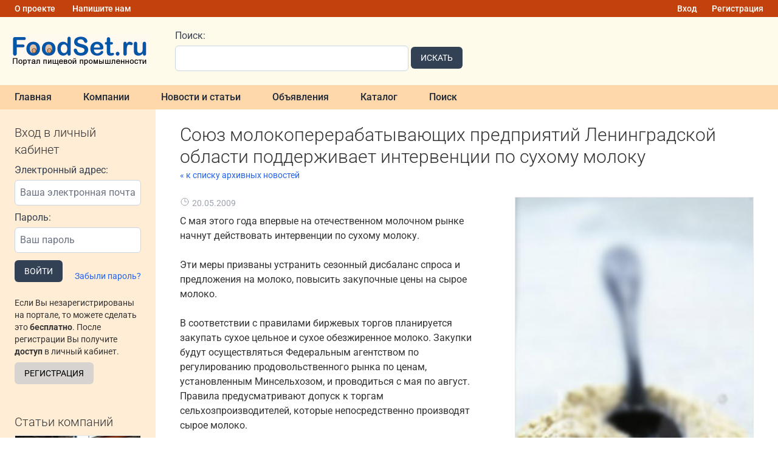

--- FILE ---
content_type: text/html; charset=UTF-8
request_url: http://www.foodset.ru/news/153
body_size: 8888
content:
<!DOCTYPE html>
<html lang="ru">
    <head>
        <meta charset="utf-8">
        <meta name="viewport" content="width=device-width, initial-scale=1">
        <meta name="description" content="С мая этого года впервые на отечественном молочном рынке начнут действовать интервенции по сухому молоку.  

Эти меры призваны устранить сезонный дисбаланс спроса и предложения на молоко, повысить з...">
        <meta name="keywords" content="обрудование, пищевое, продукция, портал, компании, услуги">

        <link rel="icon" href="/favicon.svg" sizes="any" />

        <title>Союз молокоперерабатывающих предприятий Ленинградской области поддерживает интервенции по сухому молоку - Портал пищевой промышленности</title>

        <!-- Fonts -->
        <link rel="preconnect" href="https://fonts.bunny.net">

        <link rel="preload" as="style" href="http://www.foodset.ru/build/assets/app-GpxYbGfP.css" /><link rel="modulepreload" href="http://www.foodset.ru/build/assets/app-0Xm_-nGo.js" /><link rel="stylesheet" href="http://www.foodset.ru/build/assets/app-GpxYbGfP.css" /><script type="module" src="http://www.foodset.ru/build/assets/app-0Xm_-nGo.js"></script>
        <script type="text/javascript" src="/js/jquery-3.7.1.min.js"></script>

        <!-- Yandex.Metrika counter -->
        <script type="text/javascript" >
            (function(m,e,t,r,i,k,a){m[i]=m[i]||function(){(m[i].a=m[i].a||[]).push(arguments)};
            m[i].l=1*new Date();
            for (var j = 0; j < document.scripts.length; j++) {if (document.scripts[j].src === r) { return; }}
            k=e.createElement(t),a=e.getElementsByTagName(t)[0],k.async=1,k.src=r,a.parentNode.insertBefore(k,a)})
            (window, document, "script", "https://mc.yandex.ru/metrika/tag.js", "ym");

            ym(96561059, "init", {
                clickmap:true,
                trackLinks:true,
                accurateTrackBounce:true
            });
        </script>
        <noscript><div><img src="https://mc.yandex.ru/watch/96561059" style="position:absolute; left:-9999px;" alt="" /></div></noscript>
        <!-- /Yandex.Metrika counter -->

        <!-- Yandex.RTB -->
        <script>window.yaContextCb=window.yaContextCb||[]</script>
        <script src="https://yandex.ru/ads/system/context.js" async></script>
    </head>
    <body class="antialiased">
        <div class="w-full max-w-screen-2xl mx-auto">
            <div class="bg-orange-700 text-white px-3 py-0 flex justify-between">
                <div>
                    <a href="http://www.foodset.ru/about" class="hover:underline inline-flex px-3 py-1 text-sm font-medium">О проекте</a>
                    <a href="http://www.foodset.ru/feedback" class="hover:underline inline-flex px-3 py-1 text-sm font-medium">Напишите нам</a>
                </div>
                <div class="flex flex-row">
                                            <a href="http://www.foodset.ru/login" class="hover:underline inline-flex px-3 py-1 text-sm font-medium">Вход</a>
                        <a href="http://www.foodset.ru/register" class="hover:underline inline-flex px-3 py-1 text-sm font-medium">Регистрация</a>
                    
                </div>
            </div>
            <div class="bg-amber-50 px-4 py-4 flex flex-col md:flex-row items-center">
                <div class="basis-1/5">
                    <a href="/" title="Портал пищевой промышленности"><img src="/img/foodset_logo.png"></a>
                </div>
                <div class="basis-2/5 px-2 md:px-6 lg:px-10">
                    <form action="http://www.foodset.ru/search" method="get" class="w-full flex flex-row items-end">
    <div class="w-96 mr-1">
        <label class="block text-gray-700 mb-1" for="keyword">
    Поиск:
</label>        <input class="block w-full text-gray-900 border border-slate-300 p-2 rounded-md mb-1" name="keyword" id="keyword" value="">
    </div>
    <div>
        <button class="inline-block text-white bg-slate-700 hover:bg-slate-800 text-md px-4 py-2 rounded-md text-sm uppercase mb-2" type="submit">
    Искать
</button>    </div>
</form>                </div>
                <div class="basis-2/5 h-20">
                    <!-- Yandex.RTB R-A-52182-1 -->
<div id="yandex_rtb_R-A-52182-1" class="z-1"></div>
<script>
window.yaContextCb.push(()=>{
	Ya.Context.AdvManager.render({
		"blockId": "R-A-52182-1",
		"renderTo": "yandex_rtb_R-A-52182-1"
	})
})
</script>                </div>
            </div>

            <nav class="bg-orange-200">
            <a class="inline-flex items-center px-6 py-2 text-md font-medium text-gray-800 hover:bg-orange-300 focus:outline-none transition duration-150 ease-in-out" href="http://www.foodset.ru">
    Главная
</a>
            <a class="inline-flex items-center px-6 py-2 text-md font-medium text-gray-800 hover:bg-orange-300 focus:outline-none transition duration-150 ease-in-out" href="http://www.foodset.ru/companies">
    Компании
</a>
            <a class="inline-flex items-center px-6 py-2 text-md font-medium text-gray-800 hover:bg-orange-300 focus:outline-none transition duration-150 ease-in-out" href="http://www.foodset.ru/annonce">
    Новости и статьи
</a>
            <a class="inline-flex items-center px-6 py-2 text-md font-medium text-gray-800 hover:bg-orange-300 focus:outline-none transition duration-150 ease-in-out" href="http://www.foodset.ru/board">
    Объявления
</a>
            <a class="inline-flex items-center px-6 py-2 text-md font-medium text-gray-800 hover:bg-orange-300 focus:outline-none transition duration-150 ease-in-out" href="http://www.foodset.ru/catalog">
    Каталог
</a>
            <a class="inline-flex items-center px-6 py-2 text-md font-medium text-gray-800 hover:bg-orange-300 focus:outline-none transition duration-150 ease-in-out" href="http://www.foodset.ru/search">
    Поиск
</a>
        
</nav>

            <div class="flex flex-col md:flex-row">
                <div class="basis-1/5 bg-orange-100">
                    <div class="my-2 md:my-6 px-6">
                                                                                    <div class="hidden sm:block">
                                    <h2 class="text-xl font-light mb-2">
    Вход в личный кабинет
</h2>
                                    <form method="POST" action="http://www.foodset.ru/login">
                                        <input type="hidden" name="_token" value="TSFYXVgFuSwL5Gh3m6ry1j4wlUgrxHCmFggGGAou" autocomplete="off">                                        <div class="mb-2">
                                            <label class="block text-gray-700 mb-1">
    Электронный адрес:
</label>                                            <input class="block w-full text-gray-900 border border-slate-300 p-2 rounded-md mb-1" id="email" type="email" name="email" placeholder="Ваша электронная почта" required="required" autocomplete="username">
                                                                                    </div>
                                        <div class="mb-3">
                                            <label class="block text-gray-700 mb-1">
    Пароль:
</label>                                            <input class="block w-full text-gray-900 border border-slate-300 p-2 rounded-md mb-1" id="password" type="password" name="password" placeholder="Ваш пароль" required="required">
                                                                                    </div>
                                        <div class="mb-2 flex justify-between items-end">
                                            <button class="inline-block text-white bg-slate-700 hover:bg-slate-800 text-md px-4 py-2 rounded-md text-sm uppercase">
    Войти
</button>                                            <a href="http://www.foodset.ru/forgot-password" class="text-blue-600 hover:underline text-sm">Забыли пароль?</a>
                                        </div>
                                    </form>
                                    <p class="pb-2">
                                        <p class="text-sm py-2">
                                            Если Вы незарегистрированы на портале, то можете сделать это <b>бесплатно</b>. После регистрации Вы получите <b>доступ</b> в личный кабинет.
                                        </p>
                                        <a class="inline-block text-black bg-stone-300 hover:bg-stone-400 text-md px-4 py-2 rounded-md text-sm uppercase" href="http://www.foodset.ru/register">
   Регистрация
</a>                                    </p>
                                </div>
                                                                        </div>
                    
                    <div class="hidden md:block mx-6 my-4 mt-12">
                    <h2 class="text-2xl font-light mb-2 text-xl">
    Статьи компаний
</h2>
                                            <p class="mb-8">
                            <a href="http://www.foodset.ru/annonce/4322/gilyotinnye-noznicy-ot-rucnogo-instrumenta-do-promyslennogo-giganta" class="text-blue-600 hover:underline block text-center">
                                                                    <span class="block w-full h-32 border bg-cover mb-1" style="background-image:url('/storage/annonce/4322/InbmAOCjsL49E4iN4gVkZZWlt4GjivBXwuPLKh21.jpg')">
                                    </span>
                                                                Гильотинные ножницы: от ручного инструмента до промышленного гиганта
                            </a>
                        </p>
                                            <p class="mb-8">
                            <a href="http://www.foodset.ru/annonce/4321/iusk-usilivaet-prodazi-na-marketpleisax-50-obieema-za-dva-goda" class="text-blue-600 hover:underline block text-center">
                                                                    <span class="block w-full h-32 border bg-cover mb-1" style="background-image:url('/storage/annonce/4321/FIGJN4wBDs79Mgifocoh2DZiIw6NqrKMHYS0hKJm.jpg')">
                                    </span>
                                                                ЮСК усиливает продажи на маркетплейсах: +50% объёма за два года
                            </a>
                        </p>
                                            <p class="mb-8">
                            <a href="http://www.foodset.ru/annonce/4320/agrostreic-plenka-nadeznyi-shhit-dlia-vasego-urozaia-i-kormov" class="text-blue-600 hover:underline block text-center">
                                                                    <span class="block w-full h-32 border bg-cover mb-1" style="background-image:url('/storage/annonce/4320/LqNef9LsFEm5Oof1RLOfl3Gd7yfZmJPVJoEjzi0C.jpg')">
                                    </span>
                                                                Агрострейч-плёнка: надёжный щит для вашего урожая и кормов
                            </a>
                        </p>
                                            <p class="mb-8">
                            <a href="http://www.foodset.ru/annonce/4318/pakety-dlia-otbora-prob-vixr-nasco-sampling-whirl-pak-filtration-group" class="text-blue-600 hover:underline block text-center">
                                                                    <span class="block w-full h-32 border bg-cover mb-1" style="background-image:url('/storage/annonce/4318/X1AYEXzbRCkmfoir2nqQEURHxGtX3zKNtWcABYPl.jpg')">
                                    </span>
                                                                Пакеты для отбора проб Вихрь — Nasco Sampling (Whirl-Pak® Filtration Group)
                            </a>
                        </p>
                                            <p class="mb-8">
                            <a href="http://www.foodset.ru/annonce/4317/rastitelnoe-syre-kak-istocnik-funkcionalno-pishhevyx-ingredientov-vyrashhivaemyx-v-subtropiceskoi-zo" class="text-blue-600 hover:underline block text-center">
                                                                    <span class="block w-full h-32 border bg-cover mb-1" style="background-image:url('/storage/annonce/4317/15BvAYCO9y8i4sUuJLD2BC5JVV6vWAHjeiS4ajAX.jpg')">
                                    </span>
                                                                Растительное сырье как источник функционально-пищевых ингредиентов, выращиваемых в субтропической зоне России
                            </a>
                        </p>
                                            <p class="mb-8">
                            <a href="http://www.foodset.ru/annonce/4316/voda-kotoruiu-my-pem-kak-sovremennye-texnologii-delaiut-ee-cistoi-i-bezopasnoi" class="text-blue-600 hover:underline block text-center">
                                                                    <span class="block w-full h-32 border bg-cover mb-1" style="background-image:url('/storage/annonce/4316/6PhZFHlPfD5sm3oMuSjelrjvFgnpsJkathRKdWr4.jpg')">
                                    </span>
                                                                Вода, которую мы пьем: как современные технологии делают ее чистой и безопасной
                            </a>
                        </p>
                                        </div>

                </div>
                <div class="basis-full md:basis-4/5 px-2 md:px-6 lg:px-10 py-6">

                    <h2 class="text-3xl font-light">
    Союз молокоперерабатывающих предприятий Ленинградской области поддерживает интервенции по сухому молоку
</h2>

    <a href="http://www.foodset.ru/news" class="text-sm text-blue-600 hover:underline">&laquo; к списку архивных новостей</a>
    <div class="my-6">
                    <img src="/storage/news/milk_dry.jpg" class="float-none md:float-right border w-full md:w-5/12 ml-0 md:ml-12 mb-6">
                <p class="text-sm text-gray-400 flex flex-row items-center mb-2">
            <svg xmlns="http://www.w3.org/2000/svg" fill="none" viewBox="0 0 24 24" stroke-width="1.5" stroke="currentColor" class="w-4 h-4 h-3 w-3 mb-1 mr-1">
    <path stroke-linecap="round" stroke-linejoin="round" d="M12 6v6h4.5m4.5 0a9 9 0 1 1-18 0 9 9 0 0 1 18 0Z" />
</svg>
            <span class="mr-2">20.05.2009</span>
        </p>
        <article>
            С мая этого года впервые на отечественном молочном рынке начнут действовать интервенции по сухому молоку.  <br />
<br />
Эти меры призваны устранить сезонный дисбаланс спроса и предложения на молоко, повысить закупочные цены на сырое молоко. <br />
<br />
В соответствии с правилами биржевых торгов планируется закупать сухое цельное и сухое обезжиренное молоко. Закупки будут осуществляться Федеральным агентством по регулированию продовольственного рынка по ценам, установленным Минсельхозом, и проводиться с мая по август.   <br />
Правила предусматривают допуск к торгам сельхозпроизводителей, которые непосредственно производят сырое молоко. <br />
<br />
Как комментирует эту федеральную инициативу президент Союза молокоперерабатывающих предприятий Ленинградской области /СМП ЛО/ Игорь Подлипенцев,  закупка излишков молочной продукции государством – применяемый во многих странах способ регулирования, наряду с регулированием закупочных цен на молоко и датированием производителей молока. <br />
<br />
«В Северо-Западном регионе приходится говорить скорее не об излишках молока -  сейчас надаивается около 60% от уровня 90-х годов, а о дестабилизирующем влиянии не регулирования государством поставок молочных продуктов - как из-за рубежа, так и из соседних регионов. Хозяйства Ленинградской области в подавляющем большинстве научились сводить к минимуму влияние сезона на объем произведенного молока», - говорит Игорь Подлипенцев. <br />
<br />
Однако именно в весенне-летний сезон в результате стихийного поступления молока и молочных продуктов из других регионов по сниженным ценам происходит как вынужденное понижение закупочных цен на молоко со стороны молокопереработки, так и сокращение спроса на местную молочную продукцию со стороны торговых сетей. Таким образом, понятно, что наряду с закупкой излишков молока государством, необходимо введение контроля за импортом молочных продуктов, а также выработка правил их перемещения из региона в регион. <br />
<br />
Не менее важно скорейшее установление правил взаимодействия производителей молочных продуктов и торговых сетей, направленных на сохранение и развитие отечественного агропрома. В сегодняшнем правовом вакууме торговые сети не несут никакой ответственности за поддержание или, наоборот, подрыв продовольственной безопасности. И любые предпринимаемые государством меры по регулированию рынка могут упереться в нежелание торговых сетей быть урегулированными. <br />
<br />
«В последние годы мы привыкли к изобилию на прилавках импортного масла по весьма невысокой цене. Зачастую, это как раз масло из госрезерва других стран, у которого скоро истекает срок хранения. Каждый килограмм этого масла, проданный на нашей территории, это дневной надой одной коровы, ставший излишним, а значит неоплаченным. Закупка государством в России наряду с сухим обезжиренным молоком сливочного масла технологически совершенно необходима» - подчеркивает глава СМП ЛО.
        </article>
    </div>
            <p>
            <span class="text-gray-500">Источник: </span>
                                        СМП ЛО
                                </p>
    
    <div class="clear-both">
        <h2 class="text-2xl font-light mb-2 mt-12">
    Ещё новости
</h2>
                    <div class="my-2 border-b border-gray-100 py-4 flex flex-col md:flex-row">
    <div class="basis-full md:basis-1/5 mr-0 md:mr-6">
                    <a href="http://www.foodset.ru/news/152" style="background-image:url(/storage/news/forkandknife.jpg)" class="block h-48 bg-cover border hover:border-blue-300"></a>
            </div>
    <div class="basis-full md:basis-4/5">
        <p class="text-sm text-gray-400 flex flex-row items-center">
            <svg xmlns="http://www.w3.org/2000/svg" fill="none" viewBox="0 0 24 24" stroke-width="1.5" stroke="currentColor" class="w-4 h-4 h-3 w-3 mr-1">
    <path stroke-linecap="round" stroke-linejoin="round" d="M12 6v6h4.5m4.5 0a9 9 0 1 1-18 0 9 9 0 0 1 18 0Z" />
</svg>
            <span class="mr-2">18.05.2009</span>
        </p>
        <a href="http://www.foodset.ru/news/152" class="text-2xl font-light text-blue-500 hover:underline">Западные ритейлеры стали активнее использовать для давления на производителей собственные торговые марки</a>
        <p class="text-gray-500">Собственные торговые марки все активнее завоевывают полки магазинов. В прошлом году их доля в западных супермаркетах увеличилась на 10% по сравнению с прошлогодними показателями, достигнув $82,9 млрд....</p>
        <a href="http://www.foodset.ru/news/152" class="text-sm underline text-blue-500 hover:no-underline">Читать далее &raquo;</a>
    </div>
</div>                    <div class="my-2 border-b border-gray-100 py-4 flex flex-col md:flex-row">
    <div class="basis-full md:basis-1/5 mr-0 md:mr-6">
                    <a href="http://www.foodset.ru/news/151" style="background-image:url(/storage/news/moloko.jpg)" class="block h-48 bg-cover border hover:border-blue-300"></a>
            </div>
    <div class="basis-full md:basis-4/5">
        <p class="text-sm text-gray-400 flex flex-row items-center">
            <svg xmlns="http://www.w3.org/2000/svg" fill="none" viewBox="0 0 24 24" stroke-width="1.5" stroke="currentColor" class="w-4 h-4 h-3 w-3 mr-1">
    <path stroke-linecap="round" stroke-linejoin="round" d="M12 6v6h4.5m4.5 0a9 9 0 1 1-18 0 9 9 0 0 1 18 0Z" />
</svg>
            <span class="mr-2">17.05.2009</span>
        </p>
        <a href="http://www.foodset.ru/news/151" class="text-2xl font-light text-blue-500 hover:underline">Новосибирск субсидирует сельское хозяйство и протягивает руку помощи молочникам</a>
        <p class="text-gray-500">Новосибирские власти готовы субсидировать затраты сельхозпредприятий на доставку молока

Сейчас себестоимость производства молока оказалась выше закупочных цен, а переработчики отказываются повышать...</p>
        <a href="http://www.foodset.ru/news/151" class="text-sm underline text-blue-500 hover:no-underline">Читать далее &raquo;</a>
    </div>
</div>                    <div class="my-2 border-b border-gray-100 py-4 flex flex-col md:flex-row">
    <div class="basis-full md:basis-1/5 mr-0 md:mr-6">
                    <a href="http://www.foodset.ru/news/150" style="background-image:url(/storage/news/efko_big.jpg)" class="block h-48 bg-cover border hover:border-blue-300"></a>
            </div>
    <div class="basis-full md:basis-4/5">
        <p class="text-sm text-gray-400 flex flex-row items-center">
            <svg xmlns="http://www.w3.org/2000/svg" fill="none" viewBox="0 0 24 24" stroke-width="1.5" stroke="currentColor" class="w-4 h-4 h-3 w-3 mr-1">
    <path stroke-linecap="round" stroke-linejoin="round" d="M12 6v6h4.5m4.5 0a9 9 0 1 1-18 0 9 9 0 0 1 18 0Z" />
</svg>
            <span class="mr-2">15.05.2009</span>
        </p>
        <a href="http://www.foodset.ru/news/150" class="text-2xl font-light text-blue-500 hover:underline">Первый семинар ЭФКО в Южном федеральном округе</a>
        <p class="text-gray-500">28 апреля 2009 года холдинг «ЭФКО» провел очередной практический семинар для операторов рынка общественного питания Южного федерального округа. Семинар на тему «Лучшее весеннее предложение для професс...</p>
        <a href="http://www.foodset.ru/news/150" class="text-sm underline text-blue-500 hover:no-underline">Читать далее &raquo;</a>
    </div>
</div>                    <div class="my-2 border-b border-gray-100 py-4 flex flex-col md:flex-row">
    <div class="basis-full md:basis-1/5 mr-0 md:mr-6">
                    <a href="http://www.foodset.ru/news/149" style="background-image:url(/storage/news/efko.jpg)" class="block h-48 bg-cover border hover:border-blue-300"></a>
            </div>
    <div class="basis-full md:basis-4/5">
        <p class="text-sm text-gray-400 flex flex-row items-center">
            <svg xmlns="http://www.w3.org/2000/svg" fill="none" viewBox="0 0 24 24" stroke-width="1.5" stroke="currentColor" class="w-4 h-4 h-3 w-3 mr-1">
    <path stroke-linecap="round" stroke-linejoin="round" d="M12 6v6h4.5m4.5 0a9 9 0 1 1-18 0 9 9 0 0 1 18 0Z" />
</svg>
            <span class="mr-2">15.05.2009</span>
        </p>
        <a href="http://www.foodset.ru/news/149" class="text-2xl font-light text-blue-500 hover:underline">Компания ЭФКО приняла участие в выставке Пищевая Индустрия-2009</a>
        <p class="text-gray-500">С 21 по 23 апреля 2009 года в г. Краснодар прошла 12-я международная специализированная выставка «Пищевая Индустрия-2009». Свои экспозиции на выставке представили около 300 компаний не только из Росси...</p>
        <a href="http://www.foodset.ru/news/149" class="text-sm underline text-blue-500 hover:no-underline">Читать далее &raquo;</a>
    </div>
</div>                    <div class="my-2 border-b border-gray-100 py-4 flex flex-col md:flex-row">
    <div class="basis-full md:basis-1/5 mr-0 md:mr-6">
                    <a href="http://www.foodset.ru/news/148" style="background-image:url(/storage/news/00000001.jpg)" class="block h-48 bg-cover border hover:border-blue-300"></a>
            </div>
    <div class="basis-full md:basis-4/5">
        <p class="text-sm text-gray-400 flex flex-row items-center">
            <svg xmlns="http://www.w3.org/2000/svg" fill="none" viewBox="0 0 24 24" stroke-width="1.5" stroke="currentColor" class="w-4 h-4 h-3 w-3 mr-1">
    <path stroke-linecap="round" stroke-linejoin="round" d="M12 6v6h4.5m4.5 0a9 9 0 1 1-18 0 9 9 0 0 1 18 0Z" />
</svg>
            <span class="mr-2">14.05.2009</span>
        </p>
        <a href="http://www.foodset.ru/news/148" class="text-2xl font-light text-blue-500 hover:underline">Потребительский спрос на здоровое питание остался на высоком уровне</a>
        <p class="text-gray-500">Оставаться в форме – по-прежнему актуально, несмотря на кризис. И как показали результаты глобального исследования Nielsen, «аппетит» потребителей к здоровому питанию и поддержанию хорошей физической...</p>
        <a href="http://www.foodset.ru/news/148" class="text-sm underline text-blue-500 hover:no-underline">Читать далее &raquo;</a>
    </div>
</div>            </div>

                    <div class="mb-4 mt-12">
                        <!-- Yandex.RTB R-A-52182-4 -->
<div id="yandex_rtb_R-A-52182-4"></div>
<script>
window.yaContextCb.push(()=>{
	Ya.Context.AdvManager.render({
		"blockId": "R-A-52182-4",
		"renderTo": "yandex_rtb_R-A-52182-4",
		"type": "feed"
	})
})
</script>                    </div>
                </div> 
            </div> 
            <div class="flex flex-col md:flex-row bg-stone-600 text-white"> 
                <div class="basis-full md:basis-1/5 px-10 py-8">
                    <div id='toPromCounter' style='width:88px; height:31px; display:inline; margin:0 10px;'></div>
                    <script id='toPromCounterScript' async='async' src='https://toprom.ru/counter.js?id=3'></script>
                </div>
                <div class="basis-4/5 px-10 pt-6 pb-10">
                    <div class="flex flex-col md:flex-row justify-between items-center md:items-end">
                        <div class="mr-8 my-8 md:my-0">
                            <p class="mb-6">
                                Copyright © 2009-2026 FoodSet.ru - Портал пищевой промышленности, пищевого оборудования, пищевой продукции.
                            </p>
                            <p>
                                <a href="http://www.foodset.ru/feedback" class="bg-sky-700 hover:bg-sky-800 px-4 py-2 rounded">Обратная связь</a>
                            </p>
                        </div>
                        <div class="">
                            <a href="https://www.portalmaster.ru"><img src="https://www.portalmaster.ru/img/portalmaster_btn.png" class="w-24"></a>
                        </div>
                </div>
            </div> 
        </div> 

    </body>
</html>


--- FILE ---
content_type: application/javascript
request_url: http://www.foodset.ru/build/assets/app-0Xm_-nGo.js
body_size: 72927
content:
function An(e,t){return function(){return e.apply(t,arguments)}}const{toString:si}=Object.prototype,{getPrototypeOf:At}=Object,je=(e=>t=>{const n=si.call(t);return e[n]||(e[n]=n.slice(8,-1).toLowerCase())})(Object.create(null)),M=e=>(e=e.toLowerCase(),t=>je(t)===e),Le=e=>t=>typeof t===e,{isArray:Z}=Array,fe=Le("undefined");function oi(e){return e!==null&&!fe(e)&&e.constructor!==null&&!fe(e.constructor)&&T(e.constructor.isBuffer)&&e.constructor.isBuffer(e)}const On=M("ArrayBuffer");function ai(e){let t;return typeof ArrayBuffer<"u"&&ArrayBuffer.isView?t=ArrayBuffer.isView(e):t=e&&e.buffer&&On(e.buffer),t}const ci=Le("string"),T=Le("function"),vn=Le("number"),Ie=e=>e!==null&&typeof e=="object",ui=e=>e===!0||e===!1,Oe=e=>{if(je(e)!=="object")return!1;const t=At(e);return(t===null||t===Object.prototype||Object.getPrototypeOf(t)===null)&&!(Symbol.toStringTag in e)&&!(Symbol.iterator in e)},li=M("Date"),fi=M("File"),di=M("Blob"),pi=M("FileList"),hi=e=>Ie(e)&&T(e.pipe),_i=e=>{let t;return e&&(typeof FormData=="function"&&e instanceof FormData||T(e.append)&&((t=je(e))==="formdata"||t==="object"&&T(e.toString)&&e.toString()==="[object FormData]"))},mi=M("URLSearchParams"),yi=e=>e.trim?e.trim():e.replace(/^[\s\uFEFF\xA0]+|[\s\uFEFF\xA0]+$/g,"");function pe(e,t,{allOwnKeys:n=!1}={}){if(e===null||typeof e>"u")return;let r,i;if(typeof e!="object"&&(e=[e]),Z(e))for(r=0,i=e.length;r<i;r++)t.call(null,e[r],r,e);else{const s=n?Object.getOwnPropertyNames(e):Object.keys(e),o=s.length;let a;for(r=0;r<o;r++)a=s[r],t.call(null,e[a],a,e)}}function Rn(e,t){t=t.toLowerCase();const n=Object.keys(e);let r=n.length,i;for(;r-- >0;)if(i=n[r],t===i.toLowerCase())return i;return null}const Tn=typeof globalThis<"u"?globalThis:typeof self<"u"?self:typeof window<"u"?window:global,Cn=e=>!fe(e)&&e!==Tn;function tt(){const{caseless:e}=Cn(this)&&this||{},t={},n=(r,i)=>{const s=e&&Rn(t,i)||i;Oe(t[s])&&Oe(r)?t[s]=tt(t[s],r):Oe(r)?t[s]=tt({},r):Z(r)?t[s]=r.slice():t[s]=r};for(let r=0,i=arguments.length;r<i;r++)arguments[r]&&pe(arguments[r],n);return t}const gi=(e,t,n,{allOwnKeys:r}={})=>(pe(t,(i,s)=>{n&&T(i)?e[s]=An(i,n):e[s]=i},{allOwnKeys:r}),e),bi=e=>(e.charCodeAt(0)===65279&&(e=e.slice(1)),e),xi=(e,t,n,r)=>{e.prototype=Object.create(t.prototype,r),e.prototype.constructor=e,Object.defineProperty(e,"super",{value:t.prototype}),n&&Object.assign(e.prototype,n)},wi=(e,t,n,r)=>{let i,s,o;const a={};if(t=t||{},e==null)return t;do{for(i=Object.getOwnPropertyNames(e),s=i.length;s-- >0;)o=i[s],(!r||r(o,e,t))&&!a[o]&&(t[o]=e[o],a[o]=!0);e=n!==!1&&At(e)}while(e&&(!n||n(e,t))&&e!==Object.prototype);return t},Ei=(e,t,n)=>{e=String(e),(n===void 0||n>e.length)&&(n=e.length),n-=t.length;const r=e.indexOf(t,n);return r!==-1&&r===n},Si=e=>{if(!e)return null;if(Z(e))return e;let t=e.length;if(!vn(t))return null;const n=new Array(t);for(;t-- >0;)n[t]=e[t];return n},Ai=(e=>t=>e&&t instanceof e)(typeof Uint8Array<"u"&&At(Uint8Array)),Oi=(e,t)=>{const r=(e&&e[Symbol.iterator]).call(e);let i;for(;(i=r.next())&&!i.done;){const s=i.value;t.call(e,s[0],s[1])}},vi=(e,t)=>{let n;const r=[];for(;(n=e.exec(t))!==null;)r.push(n);return r},Ri=M("HTMLFormElement"),Ti=e=>e.toLowerCase().replace(/[-_\s]([a-z\d])(\w*)/g,function(n,r,i){return r.toUpperCase()+i}),Qt=(({hasOwnProperty:e})=>(t,n)=>e.call(t,n))(Object.prototype),Ci=M("RegExp"),Pn=(e,t)=>{const n=Object.getOwnPropertyDescriptors(e),r={};pe(n,(i,s)=>{let o;(o=t(i,s,e))!==!1&&(r[s]=o||i)}),Object.defineProperties(e,r)},Pi=e=>{Pn(e,(t,n)=>{if(T(e)&&["arguments","caller","callee"].indexOf(n)!==-1)return!1;const r=e[n];if(T(r)){if(t.enumerable=!1,"writable"in t){t.writable=!1;return}t.set||(t.set=()=>{throw Error("Can not rewrite read-only method '"+n+"'")})}})},Ni=(e,t)=>{const n={},r=i=>{i.forEach(s=>{n[s]=!0})};return Z(e)?r(e):r(String(e).split(t)),n},Fi=()=>{},Mi=(e,t)=>(e=+e,Number.isFinite(e)?e:t),Je="abcdefghijklmnopqrstuvwxyz",Zt="0123456789",Nn={DIGIT:Zt,ALPHA:Je,ALPHA_DIGIT:Je+Je.toUpperCase()+Zt},ji=(e=16,t=Nn.ALPHA_DIGIT)=>{let n="";const{length:r}=t;for(;e--;)n+=t[Math.random()*r|0];return n};function Li(e){return!!(e&&T(e.append)&&e[Symbol.toStringTag]==="FormData"&&e[Symbol.iterator])}const Ii=e=>{const t=new Array(10),n=(r,i)=>{if(Ie(r)){if(t.indexOf(r)>=0)return;if(!("toJSON"in r)){t[i]=r;const s=Z(r)?[]:{};return pe(r,(o,a)=>{const c=n(o,i+1);!fe(c)&&(s[a]=c)}),t[i]=void 0,s}}return r};return n(e,0)},Bi=M("AsyncFunction"),Di=e=>e&&(Ie(e)||T(e))&&T(e.then)&&T(e.catch),l={isArray:Z,isArrayBuffer:On,isBuffer:oi,isFormData:_i,isArrayBufferView:ai,isString:ci,isNumber:vn,isBoolean:ui,isObject:Ie,isPlainObject:Oe,isUndefined:fe,isDate:li,isFile:fi,isBlob:di,isRegExp:Ci,isFunction:T,isStream:hi,isURLSearchParams:mi,isTypedArray:Ai,isFileList:pi,forEach:pe,merge:tt,extend:gi,trim:yi,stripBOM:bi,inherits:xi,toFlatObject:wi,kindOf:je,kindOfTest:M,endsWith:Ei,toArray:Si,forEachEntry:Oi,matchAll:vi,isHTMLForm:Ri,hasOwnProperty:Qt,hasOwnProp:Qt,reduceDescriptors:Pn,freezeMethods:Pi,toObjectSet:Ni,toCamelCase:Ti,noop:Fi,toFiniteNumber:Mi,findKey:Rn,global:Tn,isContextDefined:Cn,ALPHABET:Nn,generateString:ji,isSpecCompliantForm:Li,toJSONObject:Ii,isAsyncFn:Bi,isThenable:Di};function g(e,t,n,r,i){Error.call(this),Error.captureStackTrace?Error.captureStackTrace(this,this.constructor):this.stack=new Error().stack,this.message=e,this.name="AxiosError",t&&(this.code=t),n&&(this.config=n),r&&(this.request=r),i&&(this.response=i)}l.inherits(g,Error,{toJSON:function(){return{message:this.message,name:this.name,description:this.description,number:this.number,fileName:this.fileName,lineNumber:this.lineNumber,columnNumber:this.columnNumber,stack:this.stack,config:l.toJSONObject(this.config),code:this.code,status:this.response&&this.response.status?this.response.status:null}}});const Fn=g.prototype,Mn={};["ERR_BAD_OPTION_VALUE","ERR_BAD_OPTION","ECONNABORTED","ETIMEDOUT","ERR_NETWORK","ERR_FR_TOO_MANY_REDIRECTS","ERR_DEPRECATED","ERR_BAD_RESPONSE","ERR_BAD_REQUEST","ERR_CANCELED","ERR_NOT_SUPPORT","ERR_INVALID_URL"].forEach(e=>{Mn[e]={value:e}});Object.defineProperties(g,Mn);Object.defineProperty(Fn,"isAxiosError",{value:!0});g.from=(e,t,n,r,i,s)=>{const o=Object.create(Fn);return l.toFlatObject(e,o,function(c){return c!==Error.prototype},a=>a!=="isAxiosError"),g.call(o,e.message,t,n,r,i),o.cause=e,o.name=e.name,s&&Object.assign(o,s),o};const $i=null;function nt(e){return l.isPlainObject(e)||l.isArray(e)}function jn(e){return l.endsWith(e,"[]")?e.slice(0,-2):e}function en(e,t,n){return e?e.concat(t).map(function(i,s){return i=jn(i),!n&&s?"["+i+"]":i}).join(n?".":""):t}function ki(e){return l.isArray(e)&&!e.some(nt)}const Ui=l.toFlatObject(l,{},null,function(t){return/^is[A-Z]/.test(t)});function Be(e,t,n){if(!l.isObject(e))throw new TypeError("target must be an object");t=t||new FormData,n=l.toFlatObject(n,{metaTokens:!0,dots:!1,indexes:!1},!1,function(_,p){return!l.isUndefined(p[_])});const r=n.metaTokens,i=n.visitor||d,s=n.dots,o=n.indexes,c=(n.Blob||typeof Blob<"u"&&Blob)&&l.isSpecCompliantForm(t);if(!l.isFunction(i))throw new TypeError("visitor must be a function");function u(h){if(h===null)return"";if(l.isDate(h))return h.toISOString();if(!c&&l.isBlob(h))throw new g("Blob is not supported. Use a Buffer instead.");return l.isArrayBuffer(h)||l.isTypedArray(h)?c&&typeof Blob=="function"?new Blob([h]):Buffer.from(h):h}function d(h,_,p){let y=h;if(h&&!p&&typeof h=="object"){if(l.endsWith(_,"{}"))_=r?_:_.slice(0,-2),h=JSON.stringify(h);else if(l.isArray(h)&&ki(h)||(l.isFileList(h)||l.endsWith(_,"[]"))&&(y=l.toArray(h)))return _=jn(_),y.forEach(function(E,R){!(l.isUndefined(E)||E===null)&&t.append(o===!0?en([_],R,s):o===null?_:_+"[]",u(E))}),!1}return nt(h)?!0:(t.append(en(p,_,s),u(h)),!1)}const f=[],m=Object.assign(Ui,{defaultVisitor:d,convertValue:u,isVisitable:nt});function b(h,_){if(!l.isUndefined(h)){if(f.indexOf(h)!==-1)throw Error("Circular reference detected in "+_.join("."));f.push(h),l.forEach(h,function(y,x){(!(l.isUndefined(y)||y===null)&&i.call(t,y,l.isString(x)?x.trim():x,_,m))===!0&&b(y,_?_.concat(x):[x])}),f.pop()}}if(!l.isObject(e))throw new TypeError("data must be an object");return b(e),t}function tn(e){const t={"!":"%21","'":"%27","(":"%28",")":"%29","~":"%7E","%20":"+","%00":"\0"};return encodeURIComponent(e).replace(/[!'()~]|%20|%00/g,function(r){return t[r]})}function Ot(e,t){this._pairs=[],e&&Be(e,this,t)}const Ln=Ot.prototype;Ln.append=function(t,n){this._pairs.push([t,n])};Ln.toString=function(t){const n=t?function(r){return t.call(this,r,tn)}:tn;return this._pairs.map(function(i){return n(i[0])+"="+n(i[1])},"").join("&")};function Hi(e){return encodeURIComponent(e).replace(/%3A/gi,":").replace(/%24/g,"$").replace(/%2C/gi,",").replace(/%20/g,"+").replace(/%5B/gi,"[").replace(/%5D/gi,"]")}function In(e,t,n){if(!t)return e;const r=n&&n.encode||Hi,i=n&&n.serialize;let s;if(i?s=i(t,n):s=l.isURLSearchParams(t)?t.toString():new Ot(t,n).toString(r),s){const o=e.indexOf("#");o!==-1&&(e=e.slice(0,o)),e+=(e.indexOf("?")===-1?"?":"&")+s}return e}class nn{constructor(){this.handlers=[]}use(t,n,r){return this.handlers.push({fulfilled:t,rejected:n,synchronous:r?r.synchronous:!1,runWhen:r?r.runWhen:null}),this.handlers.length-1}eject(t){this.handlers[t]&&(this.handlers[t]=null)}clear(){this.handlers&&(this.handlers=[])}forEach(t){l.forEach(this.handlers,function(r){r!==null&&t(r)})}}const Bn={silentJSONParsing:!0,forcedJSONParsing:!0,clarifyTimeoutError:!1},qi=typeof URLSearchParams<"u"?URLSearchParams:Ot,zi=typeof FormData<"u"?FormData:null,Ki=typeof Blob<"u"?Blob:null,Ji={isBrowser:!0,classes:{URLSearchParams:qi,FormData:zi,Blob:Ki},protocols:["http","https","file","blob","url","data"]},Dn=typeof window<"u"&&typeof document<"u",Wi=(e=>Dn&&["ReactNative","NativeScript","NS"].indexOf(e)<0)(typeof navigator<"u"&&navigator.product),Vi=typeof WorkerGlobalScope<"u"&&self instanceof WorkerGlobalScope&&typeof self.importScripts=="function",Xi=Object.freeze(Object.defineProperty({__proto__:null,hasBrowserEnv:Dn,hasStandardBrowserEnv:Wi,hasStandardBrowserWebWorkerEnv:Vi},Symbol.toStringTag,{value:"Module"})),F={...Xi,...Ji};function Gi(e,t){return Be(e,new F.classes.URLSearchParams,Object.assign({visitor:function(n,r,i,s){return F.isNode&&l.isBuffer(n)?(this.append(r,n.toString("base64")),!1):s.defaultVisitor.apply(this,arguments)}},t))}function Yi(e){return l.matchAll(/\w+|\[(\w*)]/g,e).map(t=>t[0]==="[]"?"":t[1]||t[0])}function Qi(e){const t={},n=Object.keys(e);let r;const i=n.length;let s;for(r=0;r<i;r++)s=n[r],t[s]=e[s];return t}function $n(e){function t(n,r,i,s){let o=n[s++];if(o==="__proto__")return!0;const a=Number.isFinite(+o),c=s>=n.length;return o=!o&&l.isArray(i)?i.length:o,c?(l.hasOwnProp(i,o)?i[o]=[i[o],r]:i[o]=r,!a):((!i[o]||!l.isObject(i[o]))&&(i[o]=[]),t(n,r,i[o],s)&&l.isArray(i[o])&&(i[o]=Qi(i[o])),!a)}if(l.isFormData(e)&&l.isFunction(e.entries)){const n={};return l.forEachEntry(e,(r,i)=>{t(Yi(r),i,n,0)}),n}return null}function Zi(e,t,n){if(l.isString(e))try{return(t||JSON.parse)(e),l.trim(e)}catch(r){if(r.name!=="SyntaxError")throw r}return(n||JSON.stringify)(e)}const vt={transitional:Bn,adapter:["xhr","http"],transformRequest:[function(t,n){const r=n.getContentType()||"",i=r.indexOf("application/json")>-1,s=l.isObject(t);if(s&&l.isHTMLForm(t)&&(t=new FormData(t)),l.isFormData(t))return i&&i?JSON.stringify($n(t)):t;if(l.isArrayBuffer(t)||l.isBuffer(t)||l.isStream(t)||l.isFile(t)||l.isBlob(t))return t;if(l.isArrayBufferView(t))return t.buffer;if(l.isURLSearchParams(t))return n.setContentType("application/x-www-form-urlencoded;charset=utf-8",!1),t.toString();let a;if(s){if(r.indexOf("application/x-www-form-urlencoded")>-1)return Gi(t,this.formSerializer).toString();if((a=l.isFileList(t))||r.indexOf("multipart/form-data")>-1){const c=this.env&&this.env.FormData;return Be(a?{"files[]":t}:t,c&&new c,this.formSerializer)}}return s||i?(n.setContentType("application/json",!1),Zi(t)):t}],transformResponse:[function(t){const n=this.transitional||vt.transitional,r=n&&n.forcedJSONParsing,i=this.responseType==="json";if(t&&l.isString(t)&&(r&&!this.responseType||i)){const o=!(n&&n.silentJSONParsing)&&i;try{return JSON.parse(t)}catch(a){if(o)throw a.name==="SyntaxError"?g.from(a,g.ERR_BAD_RESPONSE,this,null,this.response):a}}return t}],timeout:0,xsrfCookieName:"XSRF-TOKEN",xsrfHeaderName:"X-XSRF-TOKEN",maxContentLength:-1,maxBodyLength:-1,env:{FormData:F.classes.FormData,Blob:F.classes.Blob},validateStatus:function(t){return t>=200&&t<300},headers:{common:{Accept:"application/json, text/plain, */*","Content-Type":void 0}}};l.forEach(["delete","get","head","post","put","patch"],e=>{vt.headers[e]={}});const Rt=vt,es=l.toObjectSet(["age","authorization","content-length","content-type","etag","expires","from","host","if-modified-since","if-unmodified-since","last-modified","location","max-forwards","proxy-authorization","referer","retry-after","user-agent"]),ts=e=>{const t={};let n,r,i;return e&&e.split(`
`).forEach(function(o){i=o.indexOf(":"),n=o.substring(0,i).trim().toLowerCase(),r=o.substring(i+1).trim(),!(!n||t[n]&&es[n])&&(n==="set-cookie"?t[n]?t[n].push(r):t[n]=[r]:t[n]=t[n]?t[n]+", "+r:r)}),t},rn=Symbol("internals");function ie(e){return e&&String(e).trim().toLowerCase()}function ve(e){return e===!1||e==null?e:l.isArray(e)?e.map(ve):String(e)}function ns(e){const t=Object.create(null),n=/([^\s,;=]+)\s*(?:=\s*([^,;]+))?/g;let r;for(;r=n.exec(e);)t[r[1]]=r[2];return t}const rs=e=>/^[-_a-zA-Z0-9^`|~,!#$%&'*+.]+$/.test(e.trim());function We(e,t,n,r,i){if(l.isFunction(r))return r.call(this,t,n);if(i&&(t=n),!!l.isString(t)){if(l.isString(r))return t.indexOf(r)!==-1;if(l.isRegExp(r))return r.test(t)}}function is(e){return e.trim().toLowerCase().replace(/([a-z\d])(\w*)/g,(t,n,r)=>n.toUpperCase()+r)}function ss(e,t){const n=l.toCamelCase(" "+t);["get","set","has"].forEach(r=>{Object.defineProperty(e,r+n,{value:function(i,s,o){return this[r].call(this,t,i,s,o)},configurable:!0})})}class De{constructor(t){t&&this.set(t)}set(t,n,r){const i=this;function s(a,c,u){const d=ie(c);if(!d)throw new Error("header name must be a non-empty string");const f=l.findKey(i,d);(!f||i[f]===void 0||u===!0||u===void 0&&i[f]!==!1)&&(i[f||c]=ve(a))}const o=(a,c)=>l.forEach(a,(u,d)=>s(u,d,c));return l.isPlainObject(t)||t instanceof this.constructor?o(t,n):l.isString(t)&&(t=t.trim())&&!rs(t)?o(ts(t),n):t!=null&&s(n,t,r),this}get(t,n){if(t=ie(t),t){const r=l.findKey(this,t);if(r){const i=this[r];if(!n)return i;if(n===!0)return ns(i);if(l.isFunction(n))return n.call(this,i,r);if(l.isRegExp(n))return n.exec(i);throw new TypeError("parser must be boolean|regexp|function")}}}has(t,n){if(t=ie(t),t){const r=l.findKey(this,t);return!!(r&&this[r]!==void 0&&(!n||We(this,this[r],r,n)))}return!1}delete(t,n){const r=this;let i=!1;function s(o){if(o=ie(o),o){const a=l.findKey(r,o);a&&(!n||We(r,r[a],a,n))&&(delete r[a],i=!0)}}return l.isArray(t)?t.forEach(s):s(t),i}clear(t){const n=Object.keys(this);let r=n.length,i=!1;for(;r--;){const s=n[r];(!t||We(this,this[s],s,t,!0))&&(delete this[s],i=!0)}return i}normalize(t){const n=this,r={};return l.forEach(this,(i,s)=>{const o=l.findKey(r,s);if(o){n[o]=ve(i),delete n[s];return}const a=t?is(s):String(s).trim();a!==s&&delete n[s],n[a]=ve(i),r[a]=!0}),this}concat(...t){return this.constructor.concat(this,...t)}toJSON(t){const n=Object.create(null);return l.forEach(this,(r,i)=>{r!=null&&r!==!1&&(n[i]=t&&l.isArray(r)?r.join(", "):r)}),n}[Symbol.iterator](){return Object.entries(this.toJSON())[Symbol.iterator]()}toString(){return Object.entries(this.toJSON()).map(([t,n])=>t+": "+n).join(`
`)}get[Symbol.toStringTag](){return"AxiosHeaders"}static from(t){return t instanceof this?t:new this(t)}static concat(t,...n){const r=new this(t);return n.forEach(i=>r.set(i)),r}static accessor(t){const r=(this[rn]=this[rn]={accessors:{}}).accessors,i=this.prototype;function s(o){const a=ie(o);r[a]||(ss(i,o),r[a]=!0)}return l.isArray(t)?t.forEach(s):s(t),this}}De.accessor(["Content-Type","Content-Length","Accept","Accept-Encoding","User-Agent","Authorization"]);l.reduceDescriptors(De.prototype,({value:e},t)=>{let n=t[0].toUpperCase()+t.slice(1);return{get:()=>e,set(r){this[n]=r}}});l.freezeMethods(De);const j=De;function Ve(e,t){const n=this||Rt,r=t||n,i=j.from(r.headers);let s=r.data;return l.forEach(e,function(a){s=a.call(n,s,i.normalize(),t?t.status:void 0)}),i.normalize(),s}function kn(e){return!!(e&&e.__CANCEL__)}function he(e,t,n){g.call(this,e??"canceled",g.ERR_CANCELED,t,n),this.name="CanceledError"}l.inherits(he,g,{__CANCEL__:!0});function os(e,t,n){const r=n.config.validateStatus;!n.status||!r||r(n.status)?e(n):t(new g("Request failed with status code "+n.status,[g.ERR_BAD_REQUEST,g.ERR_BAD_RESPONSE][Math.floor(n.status/100)-4],n.config,n.request,n))}const as=F.hasStandardBrowserEnv?{write(e,t,n,r,i,s){const o=[e+"="+encodeURIComponent(t)];l.isNumber(n)&&o.push("expires="+new Date(n).toGMTString()),l.isString(r)&&o.push("path="+r),l.isString(i)&&o.push("domain="+i),s===!0&&o.push("secure"),document.cookie=o.join("; ")},read(e){const t=document.cookie.match(new RegExp("(^|;\\s*)("+e+")=([^;]*)"));return t?decodeURIComponent(t[3]):null},remove(e){this.write(e,"",Date.now()-864e5)}}:{write(){},read(){return null},remove(){}};function cs(e){return/^([a-z][a-z\d+\-.]*:)?\/\//i.test(e)}function us(e,t){return t?e.replace(/\/?\/$/,"")+"/"+t.replace(/^\/+/,""):e}function Un(e,t){return e&&!cs(t)?us(e,t):t}const ls=F.hasStandardBrowserEnv?function(){const t=/(msie|trident)/i.test(navigator.userAgent),n=document.createElement("a");let r;function i(s){let o=s;return t&&(n.setAttribute("href",o),o=n.href),n.setAttribute("href",o),{href:n.href,protocol:n.protocol?n.protocol.replace(/:$/,""):"",host:n.host,search:n.search?n.search.replace(/^\?/,""):"",hash:n.hash?n.hash.replace(/^#/,""):"",hostname:n.hostname,port:n.port,pathname:n.pathname.charAt(0)==="/"?n.pathname:"/"+n.pathname}}return r=i(window.location.href),function(o){const a=l.isString(o)?i(o):o;return a.protocol===r.protocol&&a.host===r.host}}():function(){return function(){return!0}}();function fs(e){const t=/^([-+\w]{1,25})(:?\/\/|:)/.exec(e);return t&&t[1]||""}function ds(e,t){e=e||10;const n=new Array(e),r=new Array(e);let i=0,s=0,o;return t=t!==void 0?t:1e3,function(c){const u=Date.now(),d=r[s];o||(o=u),n[i]=c,r[i]=u;let f=s,m=0;for(;f!==i;)m+=n[f++],f=f%e;if(i=(i+1)%e,i===s&&(s=(s+1)%e),u-o<t)return;const b=d&&u-d;return b?Math.round(m*1e3/b):void 0}}function sn(e,t){let n=0;const r=ds(50,250);return i=>{const s=i.loaded,o=i.lengthComputable?i.total:void 0,a=s-n,c=r(a),u=s<=o;n=s;const d={loaded:s,total:o,progress:o?s/o:void 0,bytes:a,rate:c||void 0,estimated:c&&o&&u?(o-s)/c:void 0,event:i};d[t?"download":"upload"]=!0,e(d)}}const ps=typeof XMLHttpRequest<"u",hs=ps&&function(e){return new Promise(function(n,r){let i=e.data;const s=j.from(e.headers).normalize();let{responseType:o,withXSRFToken:a}=e,c;function u(){e.cancelToken&&e.cancelToken.unsubscribe(c),e.signal&&e.signal.removeEventListener("abort",c)}let d;if(l.isFormData(i)){if(F.hasStandardBrowserEnv||F.hasStandardBrowserWebWorkerEnv)s.setContentType(!1);else if((d=s.getContentType())!==!1){const[_,...p]=d?d.split(";").map(y=>y.trim()).filter(Boolean):[];s.setContentType([_||"multipart/form-data",...p].join("; "))}}let f=new XMLHttpRequest;if(e.auth){const _=e.auth.username||"",p=e.auth.password?unescape(encodeURIComponent(e.auth.password)):"";s.set("Authorization","Basic "+btoa(_+":"+p))}const m=Un(e.baseURL,e.url);f.open(e.method.toUpperCase(),In(m,e.params,e.paramsSerializer),!0),f.timeout=e.timeout;function b(){if(!f)return;const _=j.from("getAllResponseHeaders"in f&&f.getAllResponseHeaders()),y={data:!o||o==="text"||o==="json"?f.responseText:f.response,status:f.status,statusText:f.statusText,headers:_,config:e,request:f};os(function(E){n(E),u()},function(E){r(E),u()},y),f=null}if("onloadend"in f?f.onloadend=b:f.onreadystatechange=function(){!f||f.readyState!==4||f.status===0&&!(f.responseURL&&f.responseURL.indexOf("file:")===0)||setTimeout(b)},f.onabort=function(){f&&(r(new g("Request aborted",g.ECONNABORTED,e,f)),f=null)},f.onerror=function(){r(new g("Network Error",g.ERR_NETWORK,e,f)),f=null},f.ontimeout=function(){let p=e.timeout?"timeout of "+e.timeout+"ms exceeded":"timeout exceeded";const y=e.transitional||Bn;e.timeoutErrorMessage&&(p=e.timeoutErrorMessage),r(new g(p,y.clarifyTimeoutError?g.ETIMEDOUT:g.ECONNABORTED,e,f)),f=null},F.hasStandardBrowserEnv&&(a&&l.isFunction(a)&&(a=a(e)),a||a!==!1&&ls(m))){const _=e.xsrfHeaderName&&e.xsrfCookieName&&as.read(e.xsrfCookieName);_&&s.set(e.xsrfHeaderName,_)}i===void 0&&s.setContentType(null),"setRequestHeader"in f&&l.forEach(s.toJSON(),function(p,y){f.setRequestHeader(y,p)}),l.isUndefined(e.withCredentials)||(f.withCredentials=!!e.withCredentials),o&&o!=="json"&&(f.responseType=e.responseType),typeof e.onDownloadProgress=="function"&&f.addEventListener("progress",sn(e.onDownloadProgress,!0)),typeof e.onUploadProgress=="function"&&f.upload&&f.upload.addEventListener("progress",sn(e.onUploadProgress)),(e.cancelToken||e.signal)&&(c=_=>{f&&(r(!_||_.type?new he(null,e,f):_),f.abort(),f=null)},e.cancelToken&&e.cancelToken.subscribe(c),e.signal&&(e.signal.aborted?c():e.signal.addEventListener("abort",c)));const h=fs(m);if(h&&F.protocols.indexOf(h)===-1){r(new g("Unsupported protocol "+h+":",g.ERR_BAD_REQUEST,e));return}f.send(i||null)})},rt={http:$i,xhr:hs};l.forEach(rt,(e,t)=>{if(e){try{Object.defineProperty(e,"name",{value:t})}catch{}Object.defineProperty(e,"adapterName",{value:t})}});const on=e=>`- ${e}`,_s=e=>l.isFunction(e)||e===null||e===!1,Hn={getAdapter:e=>{e=l.isArray(e)?e:[e];const{length:t}=e;let n,r;const i={};for(let s=0;s<t;s++){n=e[s];let o;if(r=n,!_s(n)&&(r=rt[(o=String(n)).toLowerCase()],r===void 0))throw new g(`Unknown adapter '${o}'`);if(r)break;i[o||"#"+s]=r}if(!r){const s=Object.entries(i).map(([a,c])=>`adapter ${a} `+(c===!1?"is not supported by the environment":"is not available in the build"));let o=t?s.length>1?`since :
`+s.map(on).join(`
`):" "+on(s[0]):"as no adapter specified";throw new g("There is no suitable adapter to dispatch the request "+o,"ERR_NOT_SUPPORT")}return r},adapters:rt};function Xe(e){if(e.cancelToken&&e.cancelToken.throwIfRequested(),e.signal&&e.signal.aborted)throw new he(null,e)}function an(e){return Xe(e),e.headers=j.from(e.headers),e.data=Ve.call(e,e.transformRequest),["post","put","patch"].indexOf(e.method)!==-1&&e.headers.setContentType("application/x-www-form-urlencoded",!1),Hn.getAdapter(e.adapter||Rt.adapter)(e).then(function(r){return Xe(e),r.data=Ve.call(e,e.transformResponse,r),r.headers=j.from(r.headers),r},function(r){return kn(r)||(Xe(e),r&&r.response&&(r.response.data=Ve.call(e,e.transformResponse,r.response),r.response.headers=j.from(r.response.headers))),Promise.reject(r)})}const cn=e=>e instanceof j?e.toJSON():e;function G(e,t){t=t||{};const n={};function r(u,d,f){return l.isPlainObject(u)&&l.isPlainObject(d)?l.merge.call({caseless:f},u,d):l.isPlainObject(d)?l.merge({},d):l.isArray(d)?d.slice():d}function i(u,d,f){if(l.isUndefined(d)){if(!l.isUndefined(u))return r(void 0,u,f)}else return r(u,d,f)}function s(u,d){if(!l.isUndefined(d))return r(void 0,d)}function o(u,d){if(l.isUndefined(d)){if(!l.isUndefined(u))return r(void 0,u)}else return r(void 0,d)}function a(u,d,f){if(f in t)return r(u,d);if(f in e)return r(void 0,u)}const c={url:s,method:s,data:s,baseURL:o,transformRequest:o,transformResponse:o,paramsSerializer:o,timeout:o,timeoutMessage:o,withCredentials:o,withXSRFToken:o,adapter:o,responseType:o,xsrfCookieName:o,xsrfHeaderName:o,onUploadProgress:o,onDownloadProgress:o,decompress:o,maxContentLength:o,maxBodyLength:o,beforeRedirect:o,transport:o,httpAgent:o,httpsAgent:o,cancelToken:o,socketPath:o,responseEncoding:o,validateStatus:a,headers:(u,d)=>i(cn(u),cn(d),!0)};return l.forEach(Object.keys(Object.assign({},e,t)),function(d){const f=c[d]||i,m=f(e[d],t[d],d);l.isUndefined(m)&&f!==a||(n[d]=m)}),n}const qn="1.6.5",Tt={};["object","boolean","number","function","string","symbol"].forEach((e,t)=>{Tt[e]=function(r){return typeof r===e||"a"+(t<1?"n ":" ")+e}});const un={};Tt.transitional=function(t,n,r){function i(s,o){return"[Axios v"+qn+"] Transitional option '"+s+"'"+o+(r?". "+r:"")}return(s,o,a)=>{if(t===!1)throw new g(i(o," has been removed"+(n?" in "+n:"")),g.ERR_DEPRECATED);return n&&!un[o]&&(un[o]=!0,console.warn(i(o," has been deprecated since v"+n+" and will be removed in the near future"))),t?t(s,o,a):!0}};function ms(e,t,n){if(typeof e!="object")throw new g("options must be an object",g.ERR_BAD_OPTION_VALUE);const r=Object.keys(e);let i=r.length;for(;i-- >0;){const s=r[i],o=t[s];if(o){const a=e[s],c=a===void 0||o(a,s,e);if(c!==!0)throw new g("option "+s+" must be "+c,g.ERR_BAD_OPTION_VALUE);continue}if(n!==!0)throw new g("Unknown option "+s,g.ERR_BAD_OPTION)}}const it={assertOptions:ms,validators:Tt},B=it.validators;class Pe{constructor(t){this.defaults=t,this.interceptors={request:new nn,response:new nn}}request(t,n){typeof t=="string"?(n=n||{},n.url=t):n=t||{},n=G(this.defaults,n);const{transitional:r,paramsSerializer:i,headers:s}=n;r!==void 0&&it.assertOptions(r,{silentJSONParsing:B.transitional(B.boolean),forcedJSONParsing:B.transitional(B.boolean),clarifyTimeoutError:B.transitional(B.boolean)},!1),i!=null&&(l.isFunction(i)?n.paramsSerializer={serialize:i}:it.assertOptions(i,{encode:B.function,serialize:B.function},!0)),n.method=(n.method||this.defaults.method||"get").toLowerCase();let o=s&&l.merge(s.common,s[n.method]);s&&l.forEach(["delete","get","head","post","put","patch","common"],h=>{delete s[h]}),n.headers=j.concat(o,s);const a=[];let c=!0;this.interceptors.request.forEach(function(_){typeof _.runWhen=="function"&&_.runWhen(n)===!1||(c=c&&_.synchronous,a.unshift(_.fulfilled,_.rejected))});const u=[];this.interceptors.response.forEach(function(_){u.push(_.fulfilled,_.rejected)});let d,f=0,m;if(!c){const h=[an.bind(this),void 0];for(h.unshift.apply(h,a),h.push.apply(h,u),m=h.length,d=Promise.resolve(n);f<m;)d=d.then(h[f++],h[f++]);return d}m=a.length;let b=n;for(f=0;f<m;){const h=a[f++],_=a[f++];try{b=h(b)}catch(p){_.call(this,p);break}}try{d=an.call(this,b)}catch(h){return Promise.reject(h)}for(f=0,m=u.length;f<m;)d=d.then(u[f++],u[f++]);return d}getUri(t){t=G(this.defaults,t);const n=Un(t.baseURL,t.url);return In(n,t.params,t.paramsSerializer)}}l.forEach(["delete","get","head","options"],function(t){Pe.prototype[t]=function(n,r){return this.request(G(r||{},{method:t,url:n,data:(r||{}).data}))}});l.forEach(["post","put","patch"],function(t){function n(r){return function(s,o,a){return this.request(G(a||{},{method:t,headers:r?{"Content-Type":"multipart/form-data"}:{},url:s,data:o}))}}Pe.prototype[t]=n(),Pe.prototype[t+"Form"]=n(!0)});const Re=Pe;class Ct{constructor(t){if(typeof t!="function")throw new TypeError("executor must be a function.");let n;this.promise=new Promise(function(s){n=s});const r=this;this.promise.then(i=>{if(!r._listeners)return;let s=r._listeners.length;for(;s-- >0;)r._listeners[s](i);r._listeners=null}),this.promise.then=i=>{let s;const o=new Promise(a=>{r.subscribe(a),s=a}).then(i);return o.cancel=function(){r.unsubscribe(s)},o},t(function(s,o,a){r.reason||(r.reason=new he(s,o,a),n(r.reason))})}throwIfRequested(){if(this.reason)throw this.reason}subscribe(t){if(this.reason){t(this.reason);return}this._listeners?this._listeners.push(t):this._listeners=[t]}unsubscribe(t){if(!this._listeners)return;const n=this._listeners.indexOf(t);n!==-1&&this._listeners.splice(n,1)}static source(){let t;return{token:new Ct(function(i){t=i}),cancel:t}}}const ys=Ct;function gs(e){return function(n){return e.apply(null,n)}}function bs(e){return l.isObject(e)&&e.isAxiosError===!0}const st={Continue:100,SwitchingProtocols:101,Processing:102,EarlyHints:103,Ok:200,Created:201,Accepted:202,NonAuthoritativeInformation:203,NoContent:204,ResetContent:205,PartialContent:206,MultiStatus:207,AlreadyReported:208,ImUsed:226,MultipleChoices:300,MovedPermanently:301,Found:302,SeeOther:303,NotModified:304,UseProxy:305,Unused:306,TemporaryRedirect:307,PermanentRedirect:308,BadRequest:400,Unauthorized:401,PaymentRequired:402,Forbidden:403,NotFound:404,MethodNotAllowed:405,NotAcceptable:406,ProxyAuthenticationRequired:407,RequestTimeout:408,Conflict:409,Gone:410,LengthRequired:411,PreconditionFailed:412,PayloadTooLarge:413,UriTooLong:414,UnsupportedMediaType:415,RangeNotSatisfiable:416,ExpectationFailed:417,ImATeapot:418,MisdirectedRequest:421,UnprocessableEntity:422,Locked:423,FailedDependency:424,TooEarly:425,UpgradeRequired:426,PreconditionRequired:428,TooManyRequests:429,RequestHeaderFieldsTooLarge:431,UnavailableForLegalReasons:451,InternalServerError:500,NotImplemented:501,BadGateway:502,ServiceUnavailable:503,GatewayTimeout:504,HttpVersionNotSupported:505,VariantAlsoNegotiates:506,InsufficientStorage:507,LoopDetected:508,NotExtended:510,NetworkAuthenticationRequired:511};Object.entries(st).forEach(([e,t])=>{st[t]=e});const xs=st;function zn(e){const t=new Re(e),n=An(Re.prototype.request,t);return l.extend(n,Re.prototype,t,{allOwnKeys:!0}),l.extend(n,t,null,{allOwnKeys:!0}),n.create=function(i){return zn(G(e,i))},n}const S=zn(Rt);S.Axios=Re;S.CanceledError=he;S.CancelToken=ys;S.isCancel=kn;S.VERSION=qn;S.toFormData=Be;S.AxiosError=g;S.Cancel=S.CanceledError;S.all=function(t){return Promise.all(t)};S.spread=gs;S.isAxiosError=bs;S.mergeConfig=G;S.AxiosHeaders=j;S.formToJSON=e=>$n(l.isHTMLForm(e)?new FormData(e):e);S.getAdapter=Hn.getAdapter;S.HttpStatusCode=xs;S.default=S;const ws=S;window.axios=ws;window.axios.defaults.headers.common["X-Requested-With"]="XMLHttpRequest";var ot=!1,at=!1,K=[],ct=-1;function Es(e){Ss(e)}function Ss(e){K.includes(e)||K.push(e),As()}function Kn(e){let t=K.indexOf(e);t!==-1&&t>ct&&K.splice(t,1)}function As(){!at&&!ot&&(ot=!0,queueMicrotask(Os))}function Os(){ot=!1,at=!0;for(let e=0;e<K.length;e++)K[e](),ct=e;K.length=0,ct=-1,at=!1}var ee,te,_e,Jn,ut=!0;function vs(e){ut=!1,e(),ut=!0}function Rs(e){ee=e.reactive,_e=e.release,te=t=>e.effect(t,{scheduler:n=>{ut?Es(n):n()}}),Jn=e.raw}function ln(e){te=e}function Ts(e){let t=()=>{};return[r=>{let i=te(r);return e._x_effects||(e._x_effects=new Set,e._x_runEffects=()=>{e._x_effects.forEach(s=>s())}),e._x_effects.add(i),t=()=>{i!==void 0&&(e._x_effects.delete(i),_e(i))},i},()=>{t()}]}function ce(e,t,n={}){e.dispatchEvent(new CustomEvent(t,{detail:n,bubbles:!0,composed:!0,cancelable:!0}))}function k(e,t){if(typeof ShadowRoot=="function"&&e instanceof ShadowRoot){Array.from(e.children).forEach(i=>k(i,t));return}let n=!1;if(t(e,()=>n=!0),n)return;let r=e.firstElementChild;for(;r;)k(r,t),r=r.nextElementSibling}function L(e,...t){console.warn(`Alpine Warning: ${e}`,...t)}var fn=!1;function Cs(){fn&&L("Alpine has already been initialized on this page. Calling Alpine.start() more than once can cause problems."),fn=!0,document.body||L("Unable to initialize. Trying to load Alpine before `<body>` is available. Did you forget to add `defer` in Alpine's `<script>` tag?"),ce(document,"alpine:init"),ce(document,"alpine:initializing"),Lt(),Fs(t=>I(t,k)),Ft(t=>Nt(t)),nr((t,n)=>{$t(t,n).forEach(r=>r())});let e=t=>!$e(t.parentElement,!0);Array.from(document.querySelectorAll(Xn().join(","))).filter(e).forEach(t=>{I(t)}),ce(document,"alpine:initialized")}var Pt=[],Wn=[];function Vn(){return Pt.map(e=>e())}function Xn(){return Pt.concat(Wn).map(e=>e())}function Gn(e){Pt.push(e)}function Yn(e){Wn.push(e)}function $e(e,t=!1){return ke(e,n=>{if((t?Xn():Vn()).some(i=>n.matches(i)))return!0})}function ke(e,t){if(e){if(t(e))return e;if(e._x_teleportBack&&(e=e._x_teleportBack),!!e.parentElement)return ke(e.parentElement,t)}}function Ps(e){return Vn().some(t=>e.matches(t))}var Qn=[];function Ns(e){Qn.push(e)}function I(e,t=k,n=()=>{}){Ws(()=>{t(e,(r,i)=>{n(r,i),Qn.forEach(s=>s(r,i)),$t(r,r.attributes).forEach(s=>s()),r._x_ignore&&i()})})}function Nt(e){k(e,t=>{ir(t),Ms(t)})}var Zn=[],er=[],tr=[];function Fs(e){tr.push(e)}function Ft(e,t){typeof t=="function"?(e._x_cleanups||(e._x_cleanups=[]),e._x_cleanups.push(t)):(t=e,er.push(t))}function nr(e){Zn.push(e)}function rr(e,t,n){e._x_attributeCleanups||(e._x_attributeCleanups={}),e._x_attributeCleanups[t]||(e._x_attributeCleanups[t]=[]),e._x_attributeCleanups[t].push(n)}function ir(e,t){e._x_attributeCleanups&&Object.entries(e._x_attributeCleanups).forEach(([n,r])=>{(t===void 0||t.includes(n))&&(r.forEach(i=>i()),delete e._x_attributeCleanups[n])})}function Ms(e){if(e._x_cleanups)for(;e._x_cleanups.length;)e._x_cleanups.pop()()}var Mt=new MutationObserver(Bt),jt=!1;function Lt(){Mt.observe(document,{subtree:!0,childList:!0,attributes:!0,attributeOldValue:!0}),jt=!0}function sr(){js(),Mt.disconnect(),jt=!1}var ue=[],Ge=!1;function js(){ue=ue.concat(Mt.takeRecords()),ue.length&&!Ge&&(Ge=!0,queueMicrotask(()=>{Ls(),Ge=!1}))}function Ls(){Bt(ue),ue.length=0}function O(e){if(!jt)return e();sr();let t=e();return Lt(),t}var It=!1,Ne=[];function Is(){It=!0}function Bs(){It=!1,Bt(Ne),Ne=[]}function Bt(e){if(It){Ne=Ne.concat(e);return}let t=[],n=[],r=new Map,i=new Map;for(let s=0;s<e.length;s++)if(!e[s].target._x_ignoreMutationObserver&&(e[s].type==="childList"&&(e[s].addedNodes.forEach(o=>o.nodeType===1&&t.push(o)),e[s].removedNodes.forEach(o=>o.nodeType===1&&n.push(o))),e[s].type==="attributes")){let o=e[s].target,a=e[s].attributeName,c=e[s].oldValue,u=()=>{r.has(o)||r.set(o,[]),r.get(o).push({name:a,value:o.getAttribute(a)})},d=()=>{i.has(o)||i.set(o,[]),i.get(o).push(a)};o.hasAttribute(a)&&c===null?u():o.hasAttribute(a)?(d(),u()):d()}i.forEach((s,o)=>{ir(o,s)}),r.forEach((s,o)=>{Zn.forEach(a=>a(o,s))});for(let s of n)t.includes(s)||(er.forEach(o=>o(s)),Nt(s));t.forEach(s=>{s._x_ignoreSelf=!0,s._x_ignore=!0});for(let s of t)n.includes(s)||s.isConnected&&(delete s._x_ignoreSelf,delete s._x_ignore,tr.forEach(o=>o(s)),s._x_ignore=!0,s._x_ignoreSelf=!0);t.forEach(s=>{delete s._x_ignoreSelf,delete s._x_ignore}),t=null,n=null,r=null,i=null}function or(e){return ye(Y(e))}function me(e,t,n){return e._x_dataStack=[t,...Y(n||e)],()=>{e._x_dataStack=e._x_dataStack.filter(r=>r!==t)}}function Y(e){return e._x_dataStack?e._x_dataStack:typeof ShadowRoot=="function"&&e instanceof ShadowRoot?Y(e.host):e.parentNode?Y(e.parentNode):[]}function ye(e){return new Proxy({objects:e},Ds)}var Ds={ownKeys({objects:e}){return Array.from(new Set(e.flatMap(t=>Object.keys(t))))},has({objects:e},t){return t==Symbol.unscopables?!1:e.some(n=>Object.prototype.hasOwnProperty.call(n,t))},get({objects:e},t,n){return t=="toJSON"?$s:Reflect.get(e.find(r=>Object.prototype.hasOwnProperty.call(r,t))||{},t,n)},set({objects:e},t,n,r){const i=e.find(o=>Object.prototype.hasOwnProperty.call(o,t))||e[e.length-1],s=Object.getOwnPropertyDescriptor(i,t);return s!=null&&s.set&&(s!=null&&s.get)?Reflect.set(i,t,n,r):Reflect.set(i,t,n)}};function $s(){return Reflect.ownKeys(this).reduce((t,n)=>(t[n]=Reflect.get(this,n),t),{})}function ar(e){let t=r=>typeof r=="object"&&!Array.isArray(r)&&r!==null,n=(r,i="")=>{Object.entries(Object.getOwnPropertyDescriptors(r)).forEach(([s,{value:o,enumerable:a}])=>{if(a===!1||o===void 0)return;let c=i===""?s:`${i}.${s}`;typeof o=="object"&&o!==null&&o._x_interceptor?r[s]=o.initialize(e,c,s):t(o)&&o!==r&&!(o instanceof Element)&&n(o,c)})};return n(e)}function cr(e,t=()=>{}){let n={initialValue:void 0,_x_interceptor:!0,initialize(r,i,s){return e(this.initialValue,()=>ks(r,i),o=>lt(r,i,o),i,s)}};return t(n),r=>{if(typeof r=="object"&&r!==null&&r._x_interceptor){let i=n.initialize.bind(n);n.initialize=(s,o,a)=>{let c=r.initialize(s,o,a);return n.initialValue=c,i(s,o,a)}}else n.initialValue=r;return n}}function ks(e,t){return t.split(".").reduce((n,r)=>n[r],e)}function lt(e,t,n){if(typeof t=="string"&&(t=t.split(".")),t.length===1)e[t[0]]=n;else{if(t.length===0)throw error;return e[t[0]]||(e[t[0]]={}),lt(e[t[0]],t.slice(1),n)}}var ur={};function P(e,t){ur[e]=t}function ft(e,t){return Object.entries(ur).forEach(([n,r])=>{let i=null;function s(){if(i)return i;{let[o,a]=_r(t);return i={interceptor:cr,...o},Ft(t,a),i}}Object.defineProperty(e,`$${n}`,{get(){return r(t,s())},enumerable:!1})}),e}function Us(e,t,n,...r){try{return n(...r)}catch(i){de(i,e,t)}}function de(e,t,n=void 0){Object.assign(e,{el:t,expression:n}),console.warn(`Alpine Expression Error: ${e.message}

${n?'Expression: "'+n+`"

`:""}`,t),setTimeout(()=>{throw e},0)}var Te=!0;function lr(e){let t=Te;Te=!1;let n=e();return Te=t,n}function J(e,t,n={}){let r;return v(e,t)(i=>r=i,n),r}function v(...e){return fr(...e)}var fr=dr;function Hs(e){fr=e}function dr(e,t){let n={};ft(n,e);let r=[n,...Y(e)],i=typeof t=="function"?qs(r,t):Ks(r,t,e);return Us.bind(null,e,t,i)}function qs(e,t){return(n=()=>{},{scope:r={},params:i=[]}={})=>{let s=t.apply(ye([r,...e]),i);Fe(n,s)}}var Ye={};function zs(e,t){if(Ye[e])return Ye[e];let n=Object.getPrototypeOf(async function(){}).constructor,r=/^[\n\s]*if.*\(.*\)/.test(e.trim())||/^(let|const)\s/.test(e.trim())?`(async()=>{ ${e} })()`:e,s=(()=>{try{let o=new n(["__self","scope"],`with (scope) { __self.result = ${r} }; __self.finished = true; return __self.result;`);return Object.defineProperty(o,"name",{value:`[Alpine] ${e}`}),o}catch(o){return de(o,t,e),Promise.resolve()}})();return Ye[e]=s,s}function Ks(e,t,n){let r=zs(t,n);return(i=()=>{},{scope:s={},params:o=[]}={})=>{r.result=void 0,r.finished=!1;let a=ye([s,...e]);if(typeof r=="function"){let c=r(r,a).catch(u=>de(u,n,t));r.finished?(Fe(i,r.result,a,o,n),r.result=void 0):c.then(u=>{Fe(i,u,a,o,n)}).catch(u=>de(u,n,t)).finally(()=>r.result=void 0)}}}function Fe(e,t,n,r,i){if(Te&&typeof t=="function"){let s=t.apply(n,r);s instanceof Promise?s.then(o=>Fe(e,o,n,r)).catch(o=>de(o,i,t)):e(s)}else typeof t=="object"&&t instanceof Promise?t.then(s=>e(s)):e(t)}var Dt="x-";function ne(e=""){return Dt+e}function Js(e){Dt=e}var dt={};function A(e,t){return dt[e]=t,{before(n){if(!dt[n]){console.warn("Cannot find directive `${directive}`. `${name}` will use the default order of execution");return}const r=z.indexOf(n);z.splice(r>=0?r:z.indexOf("DEFAULT"),0,e)}}}function $t(e,t,n){if(t=Array.from(t),e._x_virtualDirectives){let s=Object.entries(e._x_virtualDirectives).map(([a,c])=>({name:a,value:c})),o=pr(s);s=s.map(a=>o.find(c=>c.name===a.name)?{name:`x-bind:${a.name}`,value:`"${a.value}"`}:a),t=t.concat(s)}let r={};return t.map(gr((s,o)=>r[s]=o)).filter(xr).map(Xs(r,n)).sort(Gs).map(s=>Vs(e,s))}function pr(e){return Array.from(e).map(gr()).filter(t=>!xr(t))}var pt=!1,ae=new Map,hr=Symbol();function Ws(e){pt=!0;let t=Symbol();hr=t,ae.set(t,[]);let n=()=>{for(;ae.get(t).length;)ae.get(t).shift()();ae.delete(t)},r=()=>{pt=!1,n()};e(n),r()}function _r(e){let t=[],n=a=>t.push(a),[r,i]=Ts(e);return t.push(i),[{Alpine:be,effect:r,cleanup:n,evaluateLater:v.bind(v,e),evaluate:J.bind(J,e)},()=>t.forEach(a=>a())]}function Vs(e,t){let n=()=>{},r=dt[t.type]||n,[i,s]=_r(e);rr(e,t.original,s);let o=()=>{e._x_ignore||e._x_ignoreSelf||(r.inline&&r.inline(e,t,i),r=r.bind(r,e,t,i),pt?ae.get(hr).push(r):r())};return o.runCleanups=s,o}var mr=(e,t)=>({name:n,value:r})=>(n.startsWith(e)&&(n=n.replace(e,t)),{name:n,value:r}),yr=e=>e;function gr(e=()=>{}){return({name:t,value:n})=>{let{name:r,value:i}=br.reduce((s,o)=>o(s),{name:t,value:n});return r!==t&&e(r,t),{name:r,value:i}}}var br=[];function kt(e){br.push(e)}function xr({name:e}){return wr().test(e)}var wr=()=>new RegExp(`^${Dt}([^:^.]+)\\b`);function Xs(e,t){return({name:n,value:r})=>{let i=n.match(wr()),s=n.match(/:([a-zA-Z0-9\-_:]+)/),o=n.match(/\.[^.\]]+(?=[^\]]*$)/g)||[],a=t||e[n]||n;return{type:i?i[1]:null,value:s?s[1]:null,modifiers:o.map(c=>c.replace(".","")),expression:r,original:a}}}var ht="DEFAULT",z=["ignore","ref","data","id","anchor","bind","init","for","model","modelable","transition","show","if",ht,"teleport"];function Gs(e,t){let n=z.indexOf(e.type)===-1?ht:e.type,r=z.indexOf(t.type)===-1?ht:t.type;return z.indexOf(n)-z.indexOf(r)}var _t=[],Ut=!1;function Ht(e=()=>{}){return queueMicrotask(()=>{Ut||setTimeout(()=>{mt()})}),new Promise(t=>{_t.push(()=>{e(),t()})})}function mt(){for(Ut=!1;_t.length;)_t.shift()()}function Ys(){Ut=!0}function qt(e,t){return Array.isArray(t)?dn(e,t.join(" ")):typeof t=="object"&&t!==null?Qs(e,t):typeof t=="function"?qt(e,t()):dn(e,t)}function dn(e,t){let n=i=>i.split(" ").filter(s=>!e.classList.contains(s)).filter(Boolean),r=i=>(e.classList.add(...i),()=>{e.classList.remove(...i)});return t=t===!0?t="":t||"",r(n(t))}function Qs(e,t){let n=a=>a.split(" ").filter(Boolean),r=Object.entries(t).flatMap(([a,c])=>c?n(a):!1).filter(Boolean),i=Object.entries(t).flatMap(([a,c])=>c?!1:n(a)).filter(Boolean),s=[],o=[];return i.forEach(a=>{e.classList.contains(a)&&(e.classList.remove(a),o.push(a))}),r.forEach(a=>{e.classList.contains(a)||(e.classList.add(a),s.push(a))}),()=>{o.forEach(a=>e.classList.add(a)),s.forEach(a=>e.classList.remove(a))}}function Ue(e,t){return typeof t=="object"&&t!==null?Zs(e,t):eo(e,t)}function Zs(e,t){let n={};return Object.entries(t).forEach(([r,i])=>{n[r]=e.style[r],r.startsWith("--")||(r=to(r)),e.style.setProperty(r,i)}),setTimeout(()=>{e.style.length===0&&e.removeAttribute("style")}),()=>{Ue(e,n)}}function eo(e,t){let n=e.getAttribute("style",t);return e.setAttribute("style",t),()=>{e.setAttribute("style",n||"")}}function to(e){return e.replace(/([a-z])([A-Z])/g,"$1-$2").toLowerCase()}function yt(e,t=()=>{}){let n=!1;return function(){n?t.apply(this,arguments):(n=!0,e.apply(this,arguments))}}A("transition",(e,{value:t,modifiers:n,expression:r},{evaluate:i})=>{typeof r=="function"&&(r=i(r)),r!==!1&&(!r||typeof r=="boolean"?ro(e,n,t):no(e,r,t))});function no(e,t,n){Er(e,qt,""),{enter:i=>{e._x_transition.enter.during=i},"enter-start":i=>{e._x_transition.enter.start=i},"enter-end":i=>{e._x_transition.enter.end=i},leave:i=>{e._x_transition.leave.during=i},"leave-start":i=>{e._x_transition.leave.start=i},"leave-end":i=>{e._x_transition.leave.end=i}}[n](t)}function ro(e,t,n){Er(e,Ue);let r=!t.includes("in")&&!t.includes("out")&&!n,i=r||t.includes("in")||["enter"].includes(n),s=r||t.includes("out")||["leave"].includes(n);t.includes("in")&&!r&&(t=t.filter((y,x)=>x<t.indexOf("out"))),t.includes("out")&&!r&&(t=t.filter((y,x)=>x>t.indexOf("out")));let o=!t.includes("opacity")&&!t.includes("scale"),a=o||t.includes("opacity"),c=o||t.includes("scale"),u=a?0:1,d=c?se(t,"scale",95)/100:1,f=se(t,"delay",0)/1e3,m=se(t,"origin","center"),b="opacity, transform",h=se(t,"duration",150)/1e3,_=se(t,"duration",75)/1e3,p="cubic-bezier(0.4, 0.0, 0.2, 1)";i&&(e._x_transition.enter.during={transformOrigin:m,transitionDelay:`${f}s`,transitionProperty:b,transitionDuration:`${h}s`,transitionTimingFunction:p},e._x_transition.enter.start={opacity:u,transform:`scale(${d})`},e._x_transition.enter.end={opacity:1,transform:"scale(1)"}),s&&(e._x_transition.leave.during={transformOrigin:m,transitionDelay:`${f}s`,transitionProperty:b,transitionDuration:`${_}s`,transitionTimingFunction:p},e._x_transition.leave.start={opacity:1,transform:"scale(1)"},e._x_transition.leave.end={opacity:u,transform:`scale(${d})`})}function Er(e,t,n={}){e._x_transition||(e._x_transition={enter:{during:n,start:n,end:n},leave:{during:n,start:n,end:n},in(r=()=>{},i=()=>{}){gt(e,t,{during:this.enter.during,start:this.enter.start,end:this.enter.end},r,i)},out(r=()=>{},i=()=>{}){gt(e,t,{during:this.leave.during,start:this.leave.start,end:this.leave.end},r,i)}})}window.Element.prototype._x_toggleAndCascadeWithTransitions=function(e,t,n,r){const i=document.visibilityState==="visible"?requestAnimationFrame:setTimeout;let s=()=>i(n);if(t){e._x_transition&&(e._x_transition.enter||e._x_transition.leave)?e._x_transition.enter&&(Object.entries(e._x_transition.enter.during).length||Object.entries(e._x_transition.enter.start).length||Object.entries(e._x_transition.enter.end).length)?e._x_transition.in(n):s():e._x_transition?e._x_transition.in(n):s();return}e._x_hidePromise=e._x_transition?new Promise((o,a)=>{e._x_transition.out(()=>{},()=>o(r)),e._x_transitioning&&e._x_transitioning.beforeCancel(()=>a({isFromCancelledTransition:!0}))}):Promise.resolve(r),queueMicrotask(()=>{let o=Sr(e);o?(o._x_hideChildren||(o._x_hideChildren=[]),o._x_hideChildren.push(e)):i(()=>{let a=c=>{let u=Promise.all([c._x_hidePromise,...(c._x_hideChildren||[]).map(a)]).then(([d])=>d());return delete c._x_hidePromise,delete c._x_hideChildren,u};a(e).catch(c=>{if(!c.isFromCancelledTransition)throw c})})})};function Sr(e){let t=e.parentNode;if(t)return t._x_hidePromise?t:Sr(t)}function gt(e,t,{during:n,start:r,end:i}={},s=()=>{},o=()=>{}){if(e._x_transitioning&&e._x_transitioning.cancel(),Object.keys(n).length===0&&Object.keys(r).length===0&&Object.keys(i).length===0){s(),o();return}let a,c,u;io(e,{start(){a=t(e,r)},during(){c=t(e,n)},before:s,end(){a(),u=t(e,i)},after:o,cleanup(){c(),u()}})}function io(e,t){let n,r,i,s=yt(()=>{O(()=>{n=!0,r||t.before(),i||(t.end(),mt()),t.after(),e.isConnected&&t.cleanup(),delete e._x_transitioning})});e._x_transitioning={beforeCancels:[],beforeCancel(o){this.beforeCancels.push(o)},cancel:yt(function(){for(;this.beforeCancels.length;)this.beforeCancels.shift()();s()}),finish:s},O(()=>{t.start(),t.during()}),Ys(),requestAnimationFrame(()=>{if(n)return;let o=Number(getComputedStyle(e).transitionDuration.replace(/,.*/,"").replace("s",""))*1e3,a=Number(getComputedStyle(e).transitionDelay.replace(/,.*/,"").replace("s",""))*1e3;o===0&&(o=Number(getComputedStyle(e).animationDuration.replace("s",""))*1e3),O(()=>{t.before()}),r=!0,requestAnimationFrame(()=>{n||(O(()=>{t.end()}),mt(),setTimeout(e._x_transitioning.finish,o+a),i=!0)})})}function se(e,t,n){if(e.indexOf(t)===-1)return n;const r=e[e.indexOf(t)+1];if(!r||t==="scale"&&isNaN(r))return n;if(t==="duration"||t==="delay"){let i=r.match(/([0-9]+)ms/);if(i)return i[1]}return t==="origin"&&["top","right","left","center","bottom"].includes(e[e.indexOf(t)+2])?[r,e[e.indexOf(t)+2]].join(" "):r}var U=!1;function ge(e,t=()=>{}){return(...n)=>U?t(...n):e(...n)}function so(e){return(...t)=>U&&e(...t)}var Ar=[];function Or(e){Ar.push(e)}function oo(e,t){Ar.forEach(n=>n(e,t)),U=!0,vr(()=>{I(t,(n,r)=>{r(n,()=>{})})}),U=!1}var bt=!1;function ao(e,t){t._x_dataStack||(t._x_dataStack=e._x_dataStack),U=!0,bt=!0,vr(()=>{co(t)}),U=!1,bt=!1}function co(e){let t=!1;I(e,(r,i)=>{k(r,(s,o)=>{if(t&&Ps(s))return o();t=!0,i(s,o)})})}function vr(e){let t=te;ln((n,r)=>{let i=t(n);return _e(i),()=>{}}),e(),ln(t)}function Rr(e,t,n,r=[]){switch(e._x_bindings||(e._x_bindings=ee({})),e._x_bindings[t]=n,t=r.includes("camel")?yo(t):t,t){case"value":uo(e,n);break;case"style":fo(e,n);break;case"class":lo(e,n);break;case"selected":case"checked":po(e,t,n);break;default:Tr(e,t,n);break}}function uo(e,t){if(e.type==="radio")e.attributes.value===void 0&&(e.value=t),window.fromModel&&(typeof t=="boolean"?e.checked=Ce(e.value)===t:e.checked=pn(e.value,t));else if(e.type==="checkbox")Number.isInteger(t)?e.value=t:!Array.isArray(t)&&typeof t!="boolean"&&![null,void 0].includes(t)?e.value=String(t):Array.isArray(t)?e.checked=t.some(n=>pn(n,e.value)):e.checked=!!t;else if(e.tagName==="SELECT")mo(e,t);else{if(e.value===t)return;e.value=t===void 0?"":t}}function lo(e,t){e._x_undoAddedClasses&&e._x_undoAddedClasses(),e._x_undoAddedClasses=qt(e,t)}function fo(e,t){e._x_undoAddedStyles&&e._x_undoAddedStyles(),e._x_undoAddedStyles=Ue(e,t)}function po(e,t,n){Tr(e,t,n),_o(e,t,n)}function Tr(e,t,n){[null,void 0,!1].includes(n)&&go(t)?e.removeAttribute(t):(Cr(t)&&(n=t),ho(e,t,n))}function ho(e,t,n){e.getAttribute(t)!=n&&e.setAttribute(t,n)}function _o(e,t,n){e[t]!==n&&(e[t]=n)}function mo(e,t){const n=[].concat(t).map(r=>r+"");Array.from(e.options).forEach(r=>{r.selected=n.includes(r.value)})}function yo(e){return e.toLowerCase().replace(/-(\w)/g,(t,n)=>n.toUpperCase())}function pn(e,t){return e==t}function Ce(e){return[1,"1","true","on","yes",!0].includes(e)?!0:[0,"0","false","off","no",!1].includes(e)?!1:e?!!e:null}function Cr(e){return["disabled","checked","required","readonly","hidden","open","selected","autofocus","itemscope","multiple","novalidate","allowfullscreen","allowpaymentrequest","formnovalidate","autoplay","controls","loop","muted","playsinline","default","ismap","reversed","async","defer","nomodule"].includes(e)}function go(e){return!["aria-pressed","aria-checked","aria-expanded","aria-selected"].includes(e)}function bo(e,t,n){return e._x_bindings&&e._x_bindings[t]!==void 0?e._x_bindings[t]:Pr(e,t,n)}function xo(e,t,n,r=!0){if(e._x_bindings&&e._x_bindings[t]!==void 0)return e._x_bindings[t];if(e._x_inlineBindings&&e._x_inlineBindings[t]!==void 0){let i=e._x_inlineBindings[t];return i.extract=r,lr(()=>J(e,i.expression))}return Pr(e,t,n)}function Pr(e,t,n){let r=e.getAttribute(t);return r===null?typeof n=="function"?n():n:r===""?!0:Cr(t)?!![t,"true"].includes(r):r}function Nr(e,t){var n;return function(){var r=this,i=arguments,s=function(){n=null,e.apply(r,i)};clearTimeout(n),n=setTimeout(s,t)}}function Fr(e,t){let n;return function(){let r=this,i=arguments;n||(e.apply(r,i),n=!0,setTimeout(()=>n=!1,t))}}function Mr({get:e,set:t},{get:n,set:r}){let i=!0,s,o=te(()=>{const a=e(),c=n();if(i)r(Qe(a)),i=!1,s=JSON.stringify(a);else{const u=JSON.stringify(a);u!==s?(r(Qe(a)),s=u):(t(Qe(c)),s=JSON.stringify(c))}JSON.stringify(n()),JSON.stringify(e())});return()=>{_e(o)}}function Qe(e){return typeof e=="object"?JSON.parse(JSON.stringify(e)):e}function wo(e){(Array.isArray(e)?e:[e]).forEach(n=>n(be))}var q={},hn=!1;function Eo(e,t){if(hn||(q=ee(q),hn=!0),t===void 0)return q[e];q[e]=t,typeof t=="object"&&t!==null&&t.hasOwnProperty("init")&&typeof t.init=="function"&&q[e].init(),ar(q[e])}function So(){return q}var jr={};function Ao(e,t){let n=typeof t!="function"?()=>t:t;return e instanceof Element?Lr(e,n()):(jr[e]=n,()=>{})}function Oo(e){return Object.entries(jr).forEach(([t,n])=>{Object.defineProperty(e,t,{get(){return(...r)=>n(...r)}})}),e}function Lr(e,t,n){let r=[];for(;r.length;)r.pop()();let i=Object.entries(t).map(([o,a])=>({name:o,value:a})),s=pr(i);return i=i.map(o=>s.find(a=>a.name===o.name)?{name:`x-bind:${o.name}`,value:`"${o.value}"`}:o),$t(e,i,n).map(o=>{r.push(o.runCleanups),o()}),()=>{for(;r.length;)r.pop()()}}var Ir={};function vo(e,t){Ir[e]=t}function Ro(e,t){return Object.entries(Ir).forEach(([n,r])=>{Object.defineProperty(e,n,{get(){return(...i)=>r.bind(t)(...i)},enumerable:!1})}),e}var To={get reactive(){return ee},get release(){return _e},get effect(){return te},get raw(){return Jn},version:"3.13.3",flushAndStopDeferringMutations:Bs,dontAutoEvaluateFunctions:lr,disableEffectScheduling:vs,startObservingMutations:Lt,stopObservingMutations:sr,setReactivityEngine:Rs,onAttributeRemoved:rr,onAttributesAdded:nr,closestDataStack:Y,skipDuringClone:ge,onlyDuringClone:so,addRootSelector:Gn,addInitSelector:Yn,interceptClone:Or,addScopeToNode:me,deferMutations:Is,mapAttributes:kt,evaluateLater:v,interceptInit:Ns,setEvaluator:Hs,mergeProxies:ye,extractProp:xo,findClosest:ke,onElRemoved:Ft,closestRoot:$e,destroyTree:Nt,interceptor:cr,transition:gt,setStyles:Ue,mutateDom:O,directive:A,entangle:Mr,throttle:Fr,debounce:Nr,evaluate:J,initTree:I,nextTick:Ht,prefixed:ne,prefix:Js,plugin:wo,magic:P,store:Eo,start:Cs,clone:ao,cloneNode:oo,bound:bo,$data:or,walk:k,data:vo,bind:Ao},be=To;function Co(e,t){const n=Object.create(null),r=e.split(",");for(let i=0;i<r.length;i++)n[r[i]]=!0;return t?i=>!!n[i.toLowerCase()]:i=>!!n[i]}var Po=Object.freeze({}),No=Object.prototype.hasOwnProperty,He=(e,t)=>No.call(e,t),W=Array.isArray,le=e=>Br(e)==="[object Map]",Fo=e=>typeof e=="string",zt=e=>typeof e=="symbol",qe=e=>e!==null&&typeof e=="object",Mo=Object.prototype.toString,Br=e=>Mo.call(e),Dr=e=>Br(e).slice(8,-1),Kt=e=>Fo(e)&&e!=="NaN"&&e[0]!=="-"&&""+parseInt(e,10)===e,jo=e=>{const t=Object.create(null);return n=>t[n]||(t[n]=e(n))},Lo=jo(e=>e.charAt(0).toUpperCase()+e.slice(1)),$r=(e,t)=>e!==t&&(e===e||t===t),xt=new WeakMap,oe=[],N,V=Symbol("iterate"),wt=Symbol("Map key iterate");function Io(e){return e&&e._isEffect===!0}function Bo(e,t=Po){Io(e)&&(e=e.raw);const n=ko(e,t);return t.lazy||n(),n}function Do(e){e.active&&(kr(e),e.options.onStop&&e.options.onStop(),e.active=!1)}var $o=0;function ko(e,t){const n=function(){if(!n.active)return e();if(!oe.includes(n)){kr(n);try{return Ho(),oe.push(n),N=n,e()}finally{oe.pop(),Ur(),N=oe[oe.length-1]}}};return n.id=$o++,n.allowRecurse=!!t.allowRecurse,n._isEffect=!0,n.active=!0,n.raw=e,n.deps=[],n.options=t,n}function kr(e){const{deps:t}=e;if(t.length){for(let n=0;n<t.length;n++)t[n].delete(e);t.length=0}}var Q=!0,Jt=[];function Uo(){Jt.push(Q),Q=!1}function Ho(){Jt.push(Q),Q=!0}function Ur(){const e=Jt.pop();Q=e===void 0?!0:e}function C(e,t,n){if(!Q||N===void 0)return;let r=xt.get(e);r||xt.set(e,r=new Map);let i=r.get(n);i||r.set(n,i=new Set),i.has(N)||(i.add(N),N.deps.push(i),N.options.onTrack&&N.options.onTrack({effect:N,target:e,type:t,key:n}))}function H(e,t,n,r,i,s){const o=xt.get(e);if(!o)return;const a=new Set,c=d=>{d&&d.forEach(f=>{(f!==N||f.allowRecurse)&&a.add(f)})};if(t==="clear")o.forEach(c);else if(n==="length"&&W(e))o.forEach((d,f)=>{(f==="length"||f>=r)&&c(d)});else switch(n!==void 0&&c(o.get(n)),t){case"add":W(e)?Kt(n)&&c(o.get("length")):(c(o.get(V)),le(e)&&c(o.get(wt)));break;case"delete":W(e)||(c(o.get(V)),le(e)&&c(o.get(wt)));break;case"set":le(e)&&c(o.get(V));break}const u=d=>{d.options.onTrigger&&d.options.onTrigger({effect:d,target:e,key:n,type:t,newValue:r,oldValue:i,oldTarget:s}),d.options.scheduler?d.options.scheduler(d):d()};a.forEach(u)}var qo=Co("__proto__,__v_isRef,__isVue"),Hr=new Set(Object.getOwnPropertyNames(Symbol).map(e=>Symbol[e]).filter(zt)),zo=qr(),Ko=qr(!0),_n=Jo();function Jo(){const e={};return["includes","indexOf","lastIndexOf"].forEach(t=>{e[t]=function(...n){const r=w(this);for(let s=0,o=this.length;s<o;s++)C(r,"get",s+"");const i=r[t](...n);return i===-1||i===!1?r[t](...n.map(w)):i}}),["push","pop","shift","unshift","splice"].forEach(t=>{e[t]=function(...n){Uo();const r=w(this)[t].apply(this,n);return Ur(),r}}),e}function qr(e=!1,t=!1){return function(r,i,s){if(i==="__v_isReactive")return!e;if(i==="__v_isReadonly")return e;if(i==="__v_raw"&&s===(e?t?ca:Wr:t?aa:Jr).get(r))return r;const o=W(r);if(!e&&o&&He(_n,i))return Reflect.get(_n,i,s);const a=Reflect.get(r,i,s);return(zt(i)?Hr.has(i):qo(i))||(e||C(r,"get",i),t)?a:Et(a)?!o||!Kt(i)?a.value:a:qe(a)?e?Vr(a):Gt(a):a}}var Wo=Vo();function Vo(e=!1){return function(n,r,i,s){let o=n[r];if(!e&&(i=w(i),o=w(o),!W(n)&&Et(o)&&!Et(i)))return o.value=i,!0;const a=W(n)&&Kt(r)?Number(r)<n.length:He(n,r),c=Reflect.set(n,r,i,s);return n===w(s)&&(a?$r(i,o)&&H(n,"set",r,i,o):H(n,"add",r,i)),c}}function Xo(e,t){const n=He(e,t),r=e[t],i=Reflect.deleteProperty(e,t);return i&&n&&H(e,"delete",t,void 0,r),i}function Go(e,t){const n=Reflect.has(e,t);return(!zt(t)||!Hr.has(t))&&C(e,"has",t),n}function Yo(e){return C(e,"iterate",W(e)?"length":V),Reflect.ownKeys(e)}var Qo={get:zo,set:Wo,deleteProperty:Xo,has:Go,ownKeys:Yo},Zo={get:Ko,set(e,t){return console.warn(`Set operation on key "${String(t)}" failed: target is readonly.`,e),!0},deleteProperty(e,t){return console.warn(`Delete operation on key "${String(t)}" failed: target is readonly.`,e),!0}},Wt=e=>qe(e)?Gt(e):e,Vt=e=>qe(e)?Vr(e):e,Xt=e=>e,ze=e=>Reflect.getPrototypeOf(e);function xe(e,t,n=!1,r=!1){e=e.__v_raw;const i=w(e),s=w(t);t!==s&&!n&&C(i,"get",t),!n&&C(i,"get",s);const{has:o}=ze(i),a=r?Xt:n?Vt:Wt;if(o.call(i,t))return a(e.get(t));if(o.call(i,s))return a(e.get(s));e!==i&&e.get(t)}function we(e,t=!1){const n=this.__v_raw,r=w(n),i=w(e);return e!==i&&!t&&C(r,"has",e),!t&&C(r,"has",i),e===i?n.has(e):n.has(e)||n.has(i)}function Ee(e,t=!1){return e=e.__v_raw,!t&&C(w(e),"iterate",V),Reflect.get(e,"size",e)}function mn(e){e=w(e);const t=w(this);return ze(t).has.call(t,e)||(t.add(e),H(t,"add",e,e)),this}function yn(e,t){t=w(t);const n=w(this),{has:r,get:i}=ze(n);let s=r.call(n,e);s?Kr(n,r,e):(e=w(e),s=r.call(n,e));const o=i.call(n,e);return n.set(e,t),s?$r(t,o)&&H(n,"set",e,t,o):H(n,"add",e,t),this}function gn(e){const t=w(this),{has:n,get:r}=ze(t);let i=n.call(t,e);i?Kr(t,n,e):(e=w(e),i=n.call(t,e));const s=r?r.call(t,e):void 0,o=t.delete(e);return i&&H(t,"delete",e,void 0,s),o}function bn(){const e=w(this),t=e.size!==0,n=le(e)?new Map(e):new Set(e),r=e.clear();return t&&H(e,"clear",void 0,void 0,n),r}function Se(e,t){return function(r,i){const s=this,o=s.__v_raw,a=w(o),c=t?Xt:e?Vt:Wt;return!e&&C(a,"iterate",V),o.forEach((u,d)=>r.call(i,c(u),c(d),s))}}function Ae(e,t,n){return function(...r){const i=this.__v_raw,s=w(i),o=le(s),a=e==="entries"||e===Symbol.iterator&&o,c=e==="keys"&&o,u=i[e](...r),d=n?Xt:t?Vt:Wt;return!t&&C(s,"iterate",c?wt:V),{next(){const{value:f,done:m}=u.next();return m?{value:f,done:m}:{value:a?[d(f[0]),d(f[1])]:d(f),done:m}},[Symbol.iterator](){return this}}}}function D(e){return function(...t){{const n=t[0]?`on key "${t[0]}" `:"";console.warn(`${Lo(e)} operation ${n}failed: target is readonly.`,w(this))}return e==="delete"?!1:this}}function ea(){const e={get(s){return xe(this,s)},get size(){return Ee(this)},has:we,add:mn,set:yn,delete:gn,clear:bn,forEach:Se(!1,!1)},t={get(s){return xe(this,s,!1,!0)},get size(){return Ee(this)},has:we,add:mn,set:yn,delete:gn,clear:bn,forEach:Se(!1,!0)},n={get(s){return xe(this,s,!0)},get size(){return Ee(this,!0)},has(s){return we.call(this,s,!0)},add:D("add"),set:D("set"),delete:D("delete"),clear:D("clear"),forEach:Se(!0,!1)},r={get(s){return xe(this,s,!0,!0)},get size(){return Ee(this,!0)},has(s){return we.call(this,s,!0)},add:D("add"),set:D("set"),delete:D("delete"),clear:D("clear"),forEach:Se(!0,!0)};return["keys","values","entries",Symbol.iterator].forEach(s=>{e[s]=Ae(s,!1,!1),n[s]=Ae(s,!0,!1),t[s]=Ae(s,!1,!0),r[s]=Ae(s,!0,!0)}),[e,n,t,r]}var[ta,na,ra,ia]=ea();function zr(e,t){const n=t?e?ia:ra:e?na:ta;return(r,i,s)=>i==="__v_isReactive"?!e:i==="__v_isReadonly"?e:i==="__v_raw"?r:Reflect.get(He(n,i)&&i in r?n:r,i,s)}var sa={get:zr(!1,!1)},oa={get:zr(!0,!1)};function Kr(e,t,n){const r=w(n);if(r!==n&&t.call(e,r)){const i=Dr(e);console.warn(`Reactive ${i} contains both the raw and reactive versions of the same object${i==="Map"?" as keys":""}, which can lead to inconsistencies. Avoid differentiating between the raw and reactive versions of an object and only use the reactive version if possible.`)}}var Jr=new WeakMap,aa=new WeakMap,Wr=new WeakMap,ca=new WeakMap;function ua(e){switch(e){case"Object":case"Array":return 1;case"Map":case"Set":case"WeakMap":case"WeakSet":return 2;default:return 0}}function la(e){return e.__v_skip||!Object.isExtensible(e)?0:ua(Dr(e))}function Gt(e){return e&&e.__v_isReadonly?e:Xr(e,!1,Qo,sa,Jr)}function Vr(e){return Xr(e,!0,Zo,oa,Wr)}function Xr(e,t,n,r,i){if(!qe(e))return console.warn(`value cannot be made reactive: ${String(e)}`),e;if(e.__v_raw&&!(t&&e.__v_isReactive))return e;const s=i.get(e);if(s)return s;const o=la(e);if(o===0)return e;const a=new Proxy(e,o===2?r:n);return i.set(e,a),a}function w(e){return e&&w(e.__v_raw)||e}function Et(e){return!!(e&&e.__v_isRef===!0)}P("nextTick",()=>Ht);P("dispatch",e=>ce.bind(ce,e));P("watch",(e,{evaluateLater:t,effect:n})=>(r,i)=>{let s=t(r),o=!0,a,c=n(()=>s(u=>{JSON.stringify(u),o?a=u:queueMicrotask(()=>{i(u,a),a=u}),o=!1}));e._x_effects.delete(c)});P("store",So);P("data",e=>or(e));P("root",e=>$e(e));P("refs",e=>(e._x_refs_proxy||(e._x_refs_proxy=ye(fa(e))),e._x_refs_proxy));function fa(e){let t=[],n=e;for(;n;)n._x_refs&&t.push(n._x_refs),n=n.parentNode;return t}var Ze={};function Gr(e){return Ze[e]||(Ze[e]=0),++Ze[e]}function da(e,t){return ke(e,n=>{if(n._x_ids&&n._x_ids[t])return!0})}function pa(e,t){e._x_ids||(e._x_ids={}),e._x_ids[t]||(e._x_ids[t]=Gr(t))}P("id",e=>(t,n=null)=>{let r=da(e,t),i=r?r._x_ids[t]:Gr(t);return n?`${t}-${i}-${n}`:`${t}-${i}`});P("el",e=>e);Yr("Focus","focus","focus");Yr("Persist","persist","persist");function Yr(e,t,n){P(t,r=>L(`You can't use [$${t}] without first installing the "${e}" plugin here: https://alpinejs.dev/plugins/${n}`,r))}A("modelable",(e,{expression:t},{effect:n,evaluateLater:r,cleanup:i})=>{let s=r(t),o=()=>{let d;return s(f=>d=f),d},a=r(`${t} = __placeholder`),c=d=>a(()=>{},{scope:{__placeholder:d}}),u=o();c(u),queueMicrotask(()=>{if(!e._x_model)return;e._x_removeModelListeners.default();let d=e._x_model.get,f=e._x_model.set,m=Mr({get(){return d()},set(b){f(b)}},{get(){return o()},set(b){c(b)}});i(m)})});A("teleport",(e,{modifiers:t,expression:n},{cleanup:r})=>{e.tagName.toLowerCase()!=="template"&&L("x-teleport can only be used on a <template> tag",e);let i=xn(n),s=e.content.cloneNode(!0).firstElementChild;e._x_teleport=s,s._x_teleportBack=e,e.setAttribute("data-teleport-template",!0),s.setAttribute("data-teleport-target",!0),e._x_forwardEvents&&e._x_forwardEvents.forEach(a=>{s.addEventListener(a,c=>{c.stopPropagation(),e.dispatchEvent(new c.constructor(c.type,c))})}),me(s,{},e);let o=(a,c,u)=>{u.includes("prepend")?c.parentNode.insertBefore(a,c):u.includes("append")?c.parentNode.insertBefore(a,c.nextSibling):c.appendChild(a)};O(()=>{o(s,i,t),I(s),s._x_ignore=!0}),e._x_teleportPutBack=()=>{let a=xn(n);O(()=>{o(e._x_teleport,a,t)})},r(()=>s.remove())});var ha=document.createElement("div");function xn(e){let t=ge(()=>document.querySelector(e),()=>ha)();return t||L(`Cannot find x-teleport element for selector: "${e}"`),t}var Qr=()=>{};Qr.inline=(e,{modifiers:t},{cleanup:n})=>{t.includes("self")?e._x_ignoreSelf=!0:e._x_ignore=!0,n(()=>{t.includes("self")?delete e._x_ignoreSelf:delete e._x_ignore})};A("ignore",Qr);A("effect",ge((e,{expression:t},{effect:n})=>{n(v(e,t))}));function St(e,t,n,r){let i=e,s=c=>r(c),o={},a=(c,u)=>d=>u(c,d);if(n.includes("dot")&&(t=_a(t)),n.includes("camel")&&(t=ma(t)),n.includes("passive")&&(o.passive=!0),n.includes("capture")&&(o.capture=!0),n.includes("window")&&(i=window),n.includes("document")&&(i=document),n.includes("debounce")){let c=n[n.indexOf("debounce")+1]||"invalid-wait",u=Me(c.split("ms")[0])?Number(c.split("ms")[0]):250;s=Nr(s,u)}if(n.includes("throttle")){let c=n[n.indexOf("throttle")+1]||"invalid-wait",u=Me(c.split("ms")[0])?Number(c.split("ms")[0]):250;s=Fr(s,u)}return n.includes("prevent")&&(s=a(s,(c,u)=>{u.preventDefault(),c(u)})),n.includes("stop")&&(s=a(s,(c,u)=>{u.stopPropagation(),c(u)})),n.includes("self")&&(s=a(s,(c,u)=>{u.target===e&&c(u)})),(n.includes("away")||n.includes("outside"))&&(i=document,s=a(s,(c,u)=>{e.contains(u.target)||u.target.isConnected!==!1&&(e.offsetWidth<1&&e.offsetHeight<1||e._x_isShown!==!1&&c(u))})),n.includes("once")&&(s=a(s,(c,u)=>{c(u),i.removeEventListener(t,s,o)})),s=a(s,(c,u)=>{ga(t)&&ba(u,n)||c(u)}),i.addEventListener(t,s,o),()=>{i.removeEventListener(t,s,o)}}function _a(e){return e.replace(/-/g,".")}function ma(e){return e.toLowerCase().replace(/-(\w)/g,(t,n)=>n.toUpperCase())}function Me(e){return!Array.isArray(e)&&!isNaN(e)}function ya(e){return[" ","_"].includes(e)?e:e.replace(/([a-z])([A-Z])/g,"$1-$2").replace(/[_\s]/,"-").toLowerCase()}function ga(e){return["keydown","keyup"].includes(e)}function ba(e,t){let n=t.filter(s=>!["window","document","prevent","stop","once","capture"].includes(s));if(n.includes("debounce")){let s=n.indexOf("debounce");n.splice(s,Me((n[s+1]||"invalid-wait").split("ms")[0])?2:1)}if(n.includes("throttle")){let s=n.indexOf("throttle");n.splice(s,Me((n[s+1]||"invalid-wait").split("ms")[0])?2:1)}if(n.length===0||n.length===1&&wn(e.key).includes(n[0]))return!1;const i=["ctrl","shift","alt","meta","cmd","super"].filter(s=>n.includes(s));return n=n.filter(s=>!i.includes(s)),!(i.length>0&&i.filter(o=>((o==="cmd"||o==="super")&&(o="meta"),e[`${o}Key`])).length===i.length&&wn(e.key).includes(n[0]))}function wn(e){if(!e)return[];e=ya(e);let t={ctrl:"control",slash:"/",space:" ",spacebar:" ",cmd:"meta",esc:"escape",up:"arrow-up",down:"arrow-down",left:"arrow-left",right:"arrow-right",period:".",equal:"=",minus:"-",underscore:"_"};return t[e]=e,Object.keys(t).map(n=>{if(t[n]===e)return n}).filter(n=>n)}A("model",(e,{modifiers:t,expression:n},{effect:r,cleanup:i})=>{let s=e;t.includes("parent")&&(s=e.parentNode);let o=v(s,n),a;typeof n=="string"?a=v(s,`${n} = __placeholder`):typeof n=="function"&&typeof n()=="string"?a=v(s,`${n()} = __placeholder`):a=()=>{};let c=()=>{let m;return o(b=>m=b),En(m)?m.get():m},u=m=>{let b;o(h=>b=h),En(b)?b.set(m):a(()=>{},{scope:{__placeholder:m}})};typeof n=="string"&&e.type==="radio"&&O(()=>{e.hasAttribute("name")||e.setAttribute("name",n)});var d=e.tagName.toLowerCase()==="select"||["checkbox","radio"].includes(e.type)||t.includes("lazy")?"change":"input";let f=U?()=>{}:St(e,d,t,m=>{u(xa(e,t,m,c()))});if(t.includes("fill")&&([null,""].includes(c())||e.type==="checkbox"&&Array.isArray(c()))&&e.dispatchEvent(new Event(d,{})),e._x_removeModelListeners||(e._x_removeModelListeners={}),e._x_removeModelListeners.default=f,i(()=>e._x_removeModelListeners.default()),e.form){let m=St(e.form,"reset",[],b=>{Ht(()=>e._x_model&&e._x_model.set(e.value))});i(()=>m())}e._x_model={get(){return c()},set(m){u(m)}},e._x_forceModelUpdate=m=>{m===void 0&&typeof n=="string"&&n.match(/\./)&&(m=""),window.fromModel=!0,O(()=>Rr(e,"value",m)),delete window.fromModel},r(()=>{let m=c();t.includes("unintrusive")&&document.activeElement.isSameNode(e)||e._x_forceModelUpdate(m)})});function xa(e,t,n,r){return O(()=>{if(n instanceof CustomEvent&&n.detail!==void 0)return n.detail!==null&&n.detail!==void 0?n.detail:n.target.value;if(e.type==="checkbox")if(Array.isArray(r)){let i=null;return t.includes("number")?i=et(n.target.value):t.includes("boolean")?i=Ce(n.target.value):i=n.target.value,n.target.checked?r.concat([i]):r.filter(s=>!wa(s,i))}else return n.target.checked;else return e.tagName.toLowerCase()==="select"&&e.multiple?t.includes("number")?Array.from(n.target.selectedOptions).map(i=>{let s=i.value||i.text;return et(s)}):t.includes("boolean")?Array.from(n.target.selectedOptions).map(i=>{let s=i.value||i.text;return Ce(s)}):Array.from(n.target.selectedOptions).map(i=>i.value||i.text):t.includes("number")?et(n.target.value):t.includes("boolean")?Ce(n.target.value):t.includes("trim")?n.target.value.trim():n.target.value})}function et(e){let t=e?parseFloat(e):null;return Ea(t)?t:e}function wa(e,t){return e==t}function Ea(e){return!Array.isArray(e)&&!isNaN(e)}function En(e){return e!==null&&typeof e=="object"&&typeof e.get=="function"&&typeof e.set=="function"}A("cloak",e=>queueMicrotask(()=>O(()=>e.removeAttribute(ne("cloak")))));Yn(()=>`[${ne("init")}]`);A("init",ge((e,{expression:t},{evaluate:n})=>typeof t=="string"?!!t.trim()&&n(t,{},!1):n(t,{},!1)));A("text",(e,{expression:t},{effect:n,evaluateLater:r})=>{let i=r(t);n(()=>{i(s=>{O(()=>{e.textContent=s})})})});A("html",(e,{expression:t},{effect:n,evaluateLater:r})=>{let i=r(t);n(()=>{i(s=>{O(()=>{e.innerHTML=s,e._x_ignoreSelf=!0,I(e),delete e._x_ignoreSelf})})})});kt(mr(":",yr(ne("bind:"))));var Zr=(e,{value:t,modifiers:n,expression:r,original:i},{effect:s})=>{if(!t){let a={};Oo(a),v(e,r)(u=>{Lr(e,u,i)},{scope:a});return}if(t==="key")return Sa(e,r);if(e._x_inlineBindings&&e._x_inlineBindings[t]&&e._x_inlineBindings[t].extract)return;let o=v(e,r);s(()=>o(a=>{a===void 0&&typeof r=="string"&&r.match(/\./)&&(a=""),O(()=>Rr(e,t,a,n))}))};Zr.inline=(e,{value:t,modifiers:n,expression:r})=>{t&&(e._x_inlineBindings||(e._x_inlineBindings={}),e._x_inlineBindings[t]={expression:r,extract:!1})};A("bind",Zr);function Sa(e,t){e._x_keyExpression=t}Gn(()=>`[${ne("data")}]`);A("data",(e,{expression:t},{cleanup:n})=>{if(Aa(e))return;t=t===""?"{}":t;let r={};ft(r,e);let i={};Ro(i,r);let s=J(e,t,{scope:i});(s===void 0||s===!0)&&(s={}),ft(s,e);let o=ee(s);ar(o);let a=me(e,o);o.init&&J(e,o.init),n(()=>{o.destroy&&J(e,o.destroy),a()})});Or((e,t)=>{e._x_dataStack&&(t._x_dataStack=e._x_dataStack,t.setAttribute("data-has-alpine-state",!0))});function Aa(e){return U?bt?!0:e.hasAttribute("data-has-alpine-state"):!1}A("show",(e,{modifiers:t,expression:n},{effect:r})=>{let i=v(e,n);e._x_doHide||(e._x_doHide=()=>{O(()=>{e.style.setProperty("display","none",t.includes("important")?"important":void 0)})}),e._x_doShow||(e._x_doShow=()=>{O(()=>{e.style.length===1&&e.style.display==="none"?e.removeAttribute("style"):e.style.removeProperty("display")})});let s=()=>{e._x_doHide(),e._x_isShown=!1},o=()=>{e._x_doShow(),e._x_isShown=!0},a=()=>setTimeout(o),c=yt(f=>f?o():s(),f=>{typeof e._x_toggleAndCascadeWithTransitions=="function"?e._x_toggleAndCascadeWithTransitions(e,f,o,s):f?a():s()}),u,d=!0;r(()=>i(f=>{!d&&f===u||(t.includes("immediate")&&(f?a():s()),c(f),u=f,d=!1)}))});A("for",(e,{expression:t},{effect:n,cleanup:r})=>{let i=va(t),s=v(e,i.items),o=v(e,e._x_keyExpression||"index");e._x_prevKeys=[],e._x_lookup={},n(()=>Oa(e,i,s,o)),r(()=>{Object.values(e._x_lookup).forEach(a=>a.remove()),delete e._x_prevKeys,delete e._x_lookup})});function Oa(e,t,n,r){let i=o=>typeof o=="object"&&!Array.isArray(o),s=e;n(o=>{Ra(o)&&o>=0&&(o=Array.from(Array(o).keys(),p=>p+1)),o===void 0&&(o=[]);let a=e._x_lookup,c=e._x_prevKeys,u=[],d=[];if(i(o))o=Object.entries(o).map(([p,y])=>{let x=Sn(t,y,p,o);r(E=>d.push(E),{scope:{index:p,...x}}),u.push(x)});else for(let p=0;p<o.length;p++){let y=Sn(t,o[p],p,o);r(x=>d.push(x),{scope:{index:p,...y}}),u.push(y)}let f=[],m=[],b=[],h=[];for(let p=0;p<c.length;p++){let y=c[p];d.indexOf(y)===-1&&b.push(y)}c=c.filter(p=>!b.includes(p));let _="template";for(let p=0;p<d.length;p++){let y=d[p],x=c.indexOf(y);if(x===-1)c.splice(p,0,y),f.push([_,p]);else if(x!==p){let E=c.splice(p,1)[0],R=c.splice(x-1,1)[0];c.splice(p,0,R),c.splice(x,0,E),m.push([E,R])}else h.push(y);_=y}for(let p=0;p<b.length;p++){let y=b[p];a[y]._x_effects&&a[y]._x_effects.forEach(Kn),a[y].remove(),a[y]=null,delete a[y]}for(let p=0;p<m.length;p++){let[y,x]=m[p],E=a[y],R=a[x],X=document.createElement("div");O(()=>{R||L('x-for ":key" is undefined or invalid',s),R.after(X),E.after(R),R._x_currentIfEl&&R.after(R._x_currentIfEl),X.before(E),E._x_currentIfEl&&E.after(E._x_currentIfEl),X.remove()}),R._x_refreshXForScope(u[d.indexOf(x)])}for(let p=0;p<f.length;p++){let[y,x]=f[p],E=y==="template"?s:a[y];E._x_currentIfEl&&(E=E._x_currentIfEl);let R=u[x],X=d[x],re=document.importNode(s.content,!0).firstElementChild,Yt=ee(R);me(re,Yt,s),re._x_refreshXForScope=ni=>{Object.entries(ni).forEach(([ri,ii])=>{Yt[ri]=ii})},O(()=>{E.after(re),I(re)}),typeof X=="object"&&L("x-for key cannot be an object, it must be a string or an integer",s),a[X]=re}for(let p=0;p<h.length;p++)a[h[p]]._x_refreshXForScope(u[d.indexOf(h[p])]);s._x_prevKeys=d})}function va(e){let t=/,([^,\}\]]*)(?:,([^,\}\]]*))?$/,n=/^\s*\(|\)\s*$/g,r=/([\s\S]*?)\s+(?:in|of)\s+([\s\S]*)/,i=e.match(r);if(!i)return;let s={};s.items=i[2].trim();let o=i[1].replace(n,"").trim(),a=o.match(t);return a?(s.item=o.replace(t,"").trim(),s.index=a[1].trim(),a[2]&&(s.collection=a[2].trim())):s.item=o,s}function Sn(e,t,n,r){let i={};return/^\[.*\]$/.test(e.item)&&Array.isArray(t)?e.item.replace("[","").replace("]","").split(",").map(o=>o.trim()).forEach((o,a)=>{i[o]=t[a]}):/^\{.*\}$/.test(e.item)&&!Array.isArray(t)&&typeof t=="object"?e.item.replace("{","").replace("}","").split(",").map(o=>o.trim()).forEach(o=>{i[o]=t[o]}):i[e.item]=t,e.index&&(i[e.index]=n),e.collection&&(i[e.collection]=r),i}function Ra(e){return!Array.isArray(e)&&!isNaN(e)}function ei(){}ei.inline=(e,{expression:t},{cleanup:n})=>{let r=$e(e);r._x_refs||(r._x_refs={}),r._x_refs[t]=e,n(()=>delete r._x_refs[t])};A("ref",ei);A("if",(e,{expression:t},{effect:n,cleanup:r})=>{e.tagName.toLowerCase()!=="template"&&L("x-if can only be used on a <template> tag",e);let i=v(e,t),s=()=>{if(e._x_currentIfEl)return e._x_currentIfEl;let a=e.content.cloneNode(!0).firstElementChild;return me(a,{},e),O(()=>{e.after(a),I(a)}),e._x_currentIfEl=a,e._x_undoIf=()=>{k(a,c=>{c._x_effects&&c._x_effects.forEach(Kn)}),a.remove(),delete e._x_currentIfEl},a},o=()=>{e._x_undoIf&&(e._x_undoIf(),delete e._x_undoIf)};n(()=>i(a=>{a?s():o()})),r(()=>e._x_undoIf&&e._x_undoIf())});A("id",(e,{expression:t},{evaluate:n})=>{n(t).forEach(i=>pa(e,i))});kt(mr("@",yr(ne("on:"))));A("on",ge((e,{value:t,modifiers:n,expression:r},{cleanup:i})=>{let s=r?v(e,r):()=>{};e.tagName.toLowerCase()==="template"&&(e._x_forwardEvents||(e._x_forwardEvents=[]),e._x_forwardEvents.includes(t)||e._x_forwardEvents.push(t));let o=St(e,t,n,a=>{s(()=>{},{scope:{$event:a},params:[a]})});i(()=>o())}));Ke("Collapse","collapse","collapse");Ke("Intersect","intersect","intersect");Ke("Focus","trap","focus");Ke("Mask","mask","mask");function Ke(e,t,n){A(t,r=>L(`You can't use [x-${t}] without first installing the "${e}" plugin here: https://alpinejs.dev/plugins/${n}`,r))}be.setEvaluator(dr);be.setReactivityEngine({reactive:Gt,effect:Bo,release:Do,raw:w});var Ta=be,ti=Ta;$(".root-branch").on("change",function(){$(this).prop("checked")?$(this).closest(".branch-bag").find(".children").slideDown(300):$(this).closest(".branch-bag").find(".children").slideUp(300)});window.Alpine=ti;ti.start();
